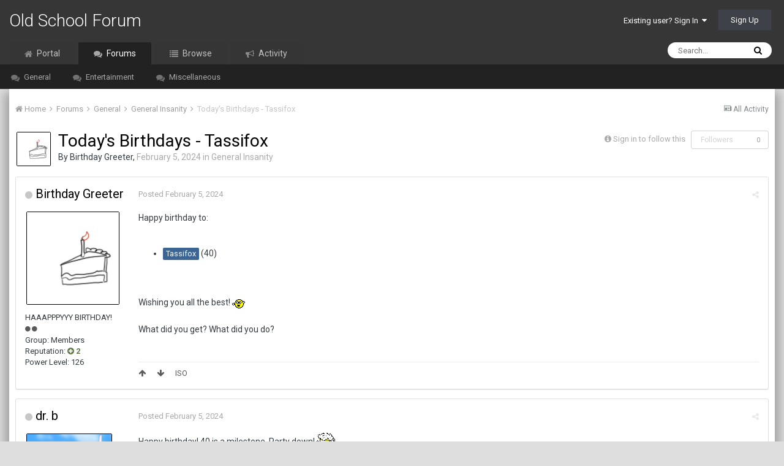

--- FILE ---
content_type: text/html;charset=UTF-8
request_url: https://www.oldschoolforum.com/forums/topic/939-todays-birthdays-tassifox/
body_size: 13704
content:
<!DOCTYPE html>
<html lang="en-US" dir="ltr">
	<head>
		<title>Today&#039;s Birthdays - Tassifox - General Insanity - Old School Forum</title>
		
			
		
		<!--[if lt IE 9]>
			<link rel="stylesheet" type="text/css" href="https://www.oldschoolforum.com/uploads/css_built_4/5e61784858ad3c11f00b5706d12afe52_ie8.css.d5d45a0cab712090152720010ebe456b.css">
		    <script src="//www.oldschoolforum.com/applications/core/interface/html5shiv/html5shiv.js"></script>
		<![endif]-->
		
<meta charset="utf-8">

	<meta name="viewport" content="width=device-width, initial-scale=1">



	<meta name="twitter:card" content="summary" />



	
		
			
				<meta name="description" content="Happy birthday to: Tassifox (40) Wishing you all the best! What did you get? What did you do?">
			
		
	

	
		
			
				<meta property="og:title" content="Today&#039;s Birthdays - Tassifox">
			
		
	

	
		
			
				<meta property="og:type" content="object">
			
		
	

	
		
			
				<meta property="og:url" content="https://www.oldschoolforum.com/forums/topic/939-todays-birthdays-tassifox/">
			
		
	

	
		
			
				<meta property="og:description" content="Happy birthday to: Tassifox (40) Wishing you all the best! What did you get? What did you do?">
			
		
	

	
		
			
				<meta property="og:updated_time" content="2024-02-06T19:35:30Z">
			
		
	

	
		
			
				<meta property="og:site_name" content="Old School Forum">
			
		
	

	
		
			
				<meta property="og:locale" content="en_US">
			
		
	

<meta name="theme-color" content="#363636">

	
		<link rel="canonical" href="https://www.oldschoolforum.com/forums/topic/939-todays-birthdays-tassifox/" />
	



		


	
		<link href="https://fonts.googleapis.com/css?family=Roboto:300,300i,400,400i,700,700i" rel="stylesheet" referrerpolicy="origin">
	



	<link rel='stylesheet' href='https://www.oldschoolforum.com/uploads/css_built_4/341e4a57816af3ba440d891ca87450ff_framework.css.679d3520a5dbcb6bebfec915557304f1.css?v=026d4e282a' media='all'>

	<link rel='stylesheet' href='https://www.oldschoolforum.com/uploads/css_built_4/05e81b71abe4f22d6eb8d1a929494829_responsive.css.6333910468a6621fc561ec5a78634f8e.css?v=026d4e282a' media='all'>

	<link rel='stylesheet' href='https://www.oldschoolforum.com/uploads/css_built_4/90eb5adf50a8c640f633d47fd7eb1778_core.css.a3dfcc5bd2d277eb90dd5d18fcad0094.css?v=026d4e282a' media='all'>

	<link rel='stylesheet' href='https://www.oldschoolforum.com/uploads/css_built_4/5a0da001ccc2200dc5625c3f3934497d_core_responsive.css.d7433059072c96f1ce56abc5035c838f.css?v=026d4e282a' media='all'>

	<link rel='stylesheet' href='https://www.oldschoolforum.com/uploads/css_built_4/62e269ced0fdab7e30e026f1d30ae516_forums.css.e4370cae641fe1ab05c4bf4b546742b8.css?v=026d4e282a' media='all'>

	<link rel='stylesheet' href='https://www.oldschoolforum.com/uploads/css_built_4/76e62c573090645fb99a15a363d8620e_forums_responsive.css.4056864a7bdb29bd53073ef77ab373f3.css?v=026d4e282a' media='all'>




<link rel='stylesheet' href='https://www.oldschoolforum.com/uploads/css_built_4/258adbb6e4f3e83cd3b355f84e3fa002_custom.css.aeb639539d55d5c95cf6a562d275353b.css?v=026d4e282a' media='all'>



		
		
<link rel="apple-touch-icon" sizes="180x180" href="/favicons/apple-touch-icon.png">
<link rel="icon" type="image/png" sizes="32x32" href="/favicons/favicon-32x32.png">
<link rel="icon" type="image/png" sizes="16x16" href="/favicons/favicon-16x16.png">
<link rel="manifest" href="/favicons/site.webmanifest">
<link rel="mask-icon" href="/favicons/safari-pinned-tab.svg" color="#2b5797">
<link rel="shortcut icon" href="/favicons/favicon.ico">
<meta name="apple-mobile-web-app-title" content="Old School Forum">
<meta name="application-name" content="Old School Forum">
<meta name="msapplication-TileColor" content="#2b5797">
<meta name="msapplication-config" content="/favicons/browserconfig.xml">
<meta name="theme-color" content="#2b2b2b">


<meta property="og:image" content="https://oldschoolforum.com/favicons/osfdefault.png" />
<meta property="og:image:type" content="image/png" />
<meta property="og:image:width" content="1024" />
<meta property="og:image:height" content="803" />
<meta property="og:url" content="https://www.oldschoolforum.com/" />
<meta property="og:title" content="Old School Forum" />
<meta property="og:description" content="Your home base on the internet.  Relax, chat about whatever, and have fun on a forum like the old days." />
<meta property="og:type" content="website" />
	</head>
	<body class='ipsApp ipsApp_front ipsJS_none ipsClearfix' data-controller='core.front.core.app' data-message="" data-pageApp='forums' data-pageLocation='front' data-pageModule='forums' data-pageController='topic'>
		<a href='#elContent' class='ipsHide' title='Go to main content on this page' accesskey='m'>Jump to content</a>
		
		<div id='ipsLayout_header' class='ipsClearfix'>
			




			


			
<ul id="elMobileNav" class="ipsList_inline ipsResponsive_hideDesktop ipsResponsive_block" data-controller="core.front.core.mobileNav">  	<li>
		<a href="https://www.oldschoolforum.com/"><i class="fa fa-home" aria-hidden="true"></i></a>
	</li>
  
	<li>
		<a href="https://www.oldschoolforum.com/forums"><i class="fa fa-comments" aria-hidden="true"></i></a>
	</li>
	
		
			
			
				
				
			
				
				
			
				
					<li id="elMobileBreadcrumb">
						<a href="https://www.oldschoolforum.com/forums/forum/2-general-insanity/">
							<span>General Insanity</span>
						</a>
					</li>
				
				
			
				
				
			
		
	
	
	
	<li >
		<a data-action="defaultStream" class="ipsType_light" href="https://www.oldschoolforum.com/discover/"><i class="icon-newspaper"></i></a>
	</li>

	
		<li class="ipsJS_show">
			<a href="https://www.oldschoolforum.com/search/"><i class="fa fa-search"></i></a>
		</li>
	
	<li data-ipsdrawer data-ipsdrawer-drawerelem="#elMobileDrawer">
		<a href="#">
			
			
				
			
			
			
			<i class="fa fa-navicon"></i>
		</a>
	</li>
</ul>
			<header>
				<div class='ipsLayout_container'>
					

<a href='https://www.oldschoolforum.com/' id='elSiteTitle' accesskey='1'>Old School Forum</a>

					

	<ul id='elUserNav' class='ipsList_inline cSignedOut ipsClearfix ipsResponsive_hidePhone ipsResponsive_block'>
		
		<li id='elSignInLink'>
			<a href='https://www.oldschoolforum.com/login/' data-ipsMenu-closeOnClick="false" data-ipsMenu id='elUserSignIn'>
				Existing user? Sign In &nbsp;<i class='fa fa-caret-down'></i>
			</a>
			
<div id='elUserSignIn_menu' class='ipsMenu ipsMenu_auto ipsHide'>
	<form accept-charset='utf-8' method='post' action='https://www.oldschoolforum.com/login/' data-controller="core.global.core.login">
		<input type="hidden" name="csrfKey" value="d132fba6cc9ad8b983b1178c43c68489">
		<input type="hidden" name="ref" value="aHR0cHM6Ly93d3cub2xkc2Nob29sZm9ydW0uY29tL2ZvcnVtcy90b3BpYy85MzktdG9kYXlzLWJpcnRoZGF5cy10YXNzaWZveC8=">
		<div data-role="loginForm">
			
			
			
				
<div class="ipsPad ipsForm ipsForm_vertical">
	<h4 class="ipsType_sectionHead">Sign In</h4>
	<br><br>
	<ul class='ipsList_reset'>
		<li class="ipsFieldRow ipsFieldRow_noLabel ipsFieldRow_fullWidth">
			
			
				<input type="text" placeholder="Display Name or Email Address" name="auth">
			
		</li>
		<li class="ipsFieldRow ipsFieldRow_noLabel ipsFieldRow_fullWidth">
			<input type="password" placeholder="Password" name="password">
		</li>
		<li class="ipsFieldRow ipsFieldRow_checkbox ipsClearfix">
			<span class="ipsCustomInput">
				<input type="checkbox" name="remember_me" id="remember_me_checkbox" value="1" checked aria-checked="true">
				<span></span>
			</span>
			<div class="ipsFieldRow_content">
				<label class="ipsFieldRow_label" for="remember_me_checkbox">Remember me</label>
				<span class="ipsFieldRow_desc">Not recommended on shared computers</span>
			</div>
		</li>
		
			<li class="ipsFieldRow ipsFieldRow_checkbox ipsClearfix">
				<span class="ipsCustomInput">
					<input type="checkbox" name="anonymous" id="anonymous_checkbox" value="1" aria-checked="false">
					<span></span>
				</span>
				<div class="ipsFieldRow_content">
					<label class="ipsFieldRow_label" for="anonymous_checkbox">Sign in anonymously</label>
				</div>
			</li>
		
		<li class="ipsFieldRow ipsFieldRow_fullWidth">
			<br>
			<button type="submit" name="_processLogin" value="usernamepassword" class="ipsButton ipsButton_primary ipsButton_small" id="elSignIn_submit">Sign In</button>
			
				<br>
				<p class="ipsType_right ipsType_small">
					
						<a href='https://www.oldschoolforum.com/lostpassword/' data-ipsDialog data-ipsDialog-title='Forgot your password?'>
					
					Forgot your password?</a>
				</p>
			
		</li>
	</ul>
</div>
			
		</div>
	</form>
</div>
		</li>
		
			<li>
				
					<a href='https://www.oldschoolforum.com/register/' data-ipsDialog data-ipsDialog-size='narrow' data-ipsDialog-title='Sign Up' id='elRegisterButton' class='ipsButton ipsButton_normal ipsButton_primary'>Sign Up</a>
				
			</li>
		
	</ul>

				</div>
			</header>
			

	<nav data-controller='core.front.core.navBar' class=''>
		<div class='ipsNavBar_primary ipsLayout_container  ipsClearfix'>
			

	<div id="elSearchWrapper" class="ipsPos_right">
		<div id='elSearch' class='' data-controller='core.front.core.quickSearch'>
			<form accept-charset='utf-8' action='//www.oldschoolforum.com/search/?do=quicksearch' method='post'>
				<input type='search' id='elSearchField' placeholder='Search...' name='q'>
				<button class='cSearchSubmit' type="submit"><i class="fa fa-search"></i></button>
				<div id="elSearchExpanded">
					<div class="ipsMenu_title">
						Search In
					</div>
					<ul class="ipsSideMenu_list ipsSideMenu_withRadios ipsSideMenu_small ipsType_normal" data-ipsSideMenu data-ipsSideMenu-type="radio" data-ipsSideMenu-responsive="false" data-role="searchContexts">
						<li>
							<span class='ipsSideMenu_item ipsSideMenu_itemActive' data-ipsMenuValue='all'>
								<input type="radio" name="type" value="all" checked id="elQuickSearchRadio_type_all">
								<label for='elQuickSearchRadio_type_all' id='elQuickSearchRadio_type_all_label'>Everywhere</label>
							</span>
						</li>
						
						
							<li>
								<span class='ipsSideMenu_item' data-ipsMenuValue='forums_topic'>
									<input type="radio" name="type" value="forums_topic" id="elQuickSearchRadio_type_forums_topic">
									<label for='elQuickSearchRadio_type_forums_topic' id='elQuickSearchRadio_type_forums_topic_label'>Topics</label>
								</span>
							</li>
						
						
							
								<li>
									<span class='ipsSideMenu_item' data-ipsMenuValue='contextual_{&quot;type&quot;:&quot;forums_topic&quot;,&quot;nodes&quot;:2}'>
										<input type="radio" name="type" value='contextual_{&quot;type&quot;:&quot;forums_topic&quot;,&quot;nodes&quot;:2}' id='elQuickSearchRadio_type_contextual_{&quot;type&quot;:&quot;forums_topic&quot;,&quot;nodes&quot;:2}'>
										<label for='elQuickSearchRadio_type_contextual_{&quot;type&quot;:&quot;forums_topic&quot;,&quot;nodes&quot;:2}' id='elQuickSearchRadio_type_contextual_{&quot;type&quot;:&quot;forums_topic&quot;,&quot;nodes&quot;:2}_label'>This Forum</label>
									</span>
								</li>
							
								<li>
									<span class='ipsSideMenu_item' data-ipsMenuValue='contextual_{&quot;type&quot;:&quot;forums_topic&quot;,&quot;item&quot;:939}'>
										<input type="radio" name="type" value='contextual_{&quot;type&quot;:&quot;forums_topic&quot;,&quot;item&quot;:939}' id='elQuickSearchRadio_type_contextual_{&quot;type&quot;:&quot;forums_topic&quot;,&quot;item&quot;:939}'>
										<label for='elQuickSearchRadio_type_contextual_{&quot;type&quot;:&quot;forums_topic&quot;,&quot;item&quot;:939}' id='elQuickSearchRadio_type_contextual_{&quot;type&quot;:&quot;forums_topic&quot;,&quot;item&quot;:939}_label'>This Topic</label>
									</span>
								</li>
							
						
						<li data-role="showMoreSearchContexts">
							<span class='ipsSideMenu_item' data-action="showMoreSearchContexts" data-exclude="forums_topic">
								More options...
							</span>
						</li>
					</ul>
					<div class="ipsMenu_title">
						Find results that contain...
					</div>
					<ul class='ipsSideMenu_list ipsSideMenu_withRadios ipsSideMenu_small ipsType_normal' role="radiogroup" data-ipsSideMenu data-ipsSideMenu-type="radio" data-ipsSideMenu-responsive="false" data-filterType='andOr'>
						
							<li>
								<span class='ipsSideMenu_item ipsSideMenu_itemActive' data-ipsMenuValue='or'>
									<input type="radio" name="search_and_or" value="or" checked id="elRadio_andOr_or">
									<label for='elRadio_andOr_or' id='elField_andOr_label_or'><em>Any</em> of my search term words</label>
								</span>
							</li>
						
							<li>
								<span class='ipsSideMenu_item ' data-ipsMenuValue='and'>
									<input type="radio" name="search_and_or" value="and"  id="elRadio_andOr_and">
									<label for='elRadio_andOr_and' id='elField_andOr_label_and'><em>All</em> of my search term words</label>
								</span>
							</li>
						
					</ul>
					<div class="ipsMenu_title">
						Find results in...
					</div>
					<ul class='ipsSideMenu_list ipsSideMenu_withRadios ipsSideMenu_small ipsType_normal' role="radiogroup" data-ipsSideMenu data-ipsSideMenu-type="radio" data-ipsSideMenu-responsive="false" data-filterType='searchIn'>
						<li>
							<span class='ipsSideMenu_item ipsSideMenu_itemActive' data-ipsMenuValue='all'>
								<input type="radio" name="search_in" value="all" checked id="elRadio_searchIn_and">
								<label for='elRadio_searchIn_and' id='elField_searchIn_label_all'>Content titles and body</label>
							</span>
						</li>
						<li>
							<span class='ipsSideMenu_item' data-ipsMenuValue='titles'>
								<input type="radio" name="search_in" value="titles" id="elRadio_searchIn_titles">
								<label for='elRadio_searchIn_titles' id='elField_searchIn_label_titles'>Content titles only</label>
							</span>
						</li>
					</ul>
				</div>
			</form>
		</div>
	</div>

			<ul data-role="primaryNavBar" class='ipsResponsive_showDesktop ipsResponsive_block'>
				


	
		
		
		<li  id='elNavSecondary_17' data-role="navBarItem" data-navApp="portal" data-navExt="Portal">
			
			
				<a href="https://www.oldschoolforum.com"  data-navItem-id="17" >
					Portal
				</a>
			
			
		</li>
	
	

	
		
		
			
		
		<li class='ipsNavBar_active' data-active id='elNavSecondary_10' data-role="navBarItem" data-navApp="forums" data-navExt="Forums">
			
			
				<a href="https://www.oldschoolforum.com/forums/"  data-navItem-id="10" data-navDefault>
					Forums
				</a>
			
			
				<ul class='ipsNavBar_secondary ' data-role='secondaryNavBar'>
					


	
		
		
		<li  id='elNavSecondary_19' data-role="navBarItem" data-navApp="core" data-navExt="CustomItem">
			
			
				<a href="https://www.oldschoolforum.com/forums/forum/1-general/"  data-navItem-id="19" >
					General
				</a>
			
			
		</li>
	
	

	
		
		
		<li  id='elNavSecondary_20' data-role="navBarItem" data-navApp="core" data-navExt="CustomItem">
			
			
				<a href="https://www.oldschoolforum.com/forums/forum/6-entertainment/"  data-navItem-id="20" >
					Entertainment
				</a>
			
			
		</li>
	
	

	
		
		
		<li  id='elNavSecondary_21' data-role="navBarItem" data-navApp="core" data-navExt="CustomItem">
			
			
				<a href="https://www.oldschoolforum.com/forums/forum/14-miscellaneous/"  data-navItem-id="21" >
					Miscellaneous
				</a>
			
			
		</li>
	
	

					<li class='ipsHide' id='elNavigationMore_10' data-role='navMore'>
						<a href='#' data-ipsMenu data-ipsMenu-appendTo='#elNavigationMore_10' id='elNavigationMore_10_dropdown'>More <i class='fa fa-caret-down'></i></a>
						<ul class='ipsHide ipsMenu ipsMenu_auto' id='elNavigationMore_10_dropdown_menu' data-role='moreDropdown'></ul>
					</li>
				</ul>
			
		</li>
	
	

	
		
		
		<li  id='elNavSecondary_1' data-role="navBarItem" data-navApp="core" data-navExt="CustomItem">
			
			
				<a href="https://www.oldschoolforum.com"  data-navItem-id="1" >
					Browse
				</a>
			
			
				<ul class='ipsNavBar_secondary ipsHide' data-role='secondaryNavBar'>
					


	
	

	
	

	
		
		
		<li  id='elNavSecondary_11' data-role="navBarItem" data-navApp="calendar" data-navExt="Calendar">
			
			
				<a href="https://www.oldschoolforum.com/calendar/"  data-navItem-id="11" >
					Calendar
				</a>
			
			
		</li>
	
	

	
		
		
		<li  id='elNavSecondary_12' data-role="navBarItem" data-navApp="core" data-navExt="Guidelines">
			
			
				<a href="https://www.oldschoolforum.com/guidelines/"  data-navItem-id="12" >
					Guidelines
				</a>
			
			
		</li>
	
	

	
		
		
		<li  id='elNavSecondary_13' data-role="navBarItem" data-navApp="core" data-navExt="StaffDirectory">
			
			
				<a href="https://www.oldschoolforum.com/staff/"  data-navItem-id="13" >
					Staff
				</a>
			
			
		</li>
	
	

	
		
		
		<li  id='elNavSecondary_14' data-role="navBarItem" data-navApp="core" data-navExt="OnlineUsers">
			
			
				<a href="https://www.oldschoolforum.com/online/"  data-navItem-id="14" >
					Online Users
				</a>
			
			
		</li>
	
	

	
		
		
		<li  id='elNavSecondary_15' data-role="navBarItem" data-navApp="core" data-navExt="Leaderboard">
			
			
				<a href="https://www.oldschoolforum.com/topmembers/"  data-navItem-id="15" >
					Leaderboard
				</a>
			
			
		</li>
	
	

					<li class='ipsHide' id='elNavigationMore_1' data-role='navMore'>
						<a href='#' data-ipsMenu data-ipsMenu-appendTo='#elNavigationMore_1' id='elNavigationMore_1_dropdown'>More <i class='fa fa-caret-down'></i></a>
						<ul class='ipsHide ipsMenu ipsMenu_auto' id='elNavigationMore_1_dropdown_menu' data-role='moreDropdown'></ul>
					</li>
				</ul>
			
		</li>
	
	

	
		
		
		<li  id='elNavSecondary_2' data-role="navBarItem" data-navApp="core" data-navExt="CustomItem">
			
			
				<a href="https://www.oldschoolforum.com/discover/"  data-navItem-id="2" >
					Activity
				</a>
			
			
				<ul class='ipsNavBar_secondary ipsHide' data-role='secondaryNavBar'>
					


	
		
		
		<li  id='elNavSecondary_4' data-role="navBarItem" data-navApp="core" data-navExt="AllActivity">
			
			
				<a href="https://www.oldschoolforum.com/discover/"  data-navItem-id="4" >
					All Activity
				</a>
			
			
		</li>
	
	

	
	

	
	

	
	

	
		
		
		<li  id='elNavSecondary_8' data-role="navBarItem" data-navApp="core" data-navExt="Search">
			
			
				<a href="https://www.oldschoolforum.com/search/"  data-navItem-id="8" >
					Search
				</a>
			
			
		</li>
	
	

	
	

					<li class='ipsHide' id='elNavigationMore_2' data-role='navMore'>
						<a href='#' data-ipsMenu data-ipsMenu-appendTo='#elNavigationMore_2' id='elNavigationMore_2_dropdown'>More <i class='fa fa-caret-down'></i></a>
						<ul class='ipsHide ipsMenu ipsMenu_auto' id='elNavigationMore_2_dropdown_menu' data-role='moreDropdown'></ul>
					</li>
				</ul>
			
		</li>
	
	

				<li class='ipsHide' id='elNavigationMore' data-role='navMore'>
					<a href='#' data-ipsMenu data-ipsMenu-appendTo='#elNavigationMore' id='elNavigationMore_dropdown'>More</a>
					<ul class='ipsNavBar_secondary ipsHide' data-role='secondaryNavBar'>
						<li class='ipsHide' id='elNavigationMore_more' data-role='navMore'>
							<a href='#' data-ipsMenu data-ipsMenu-appendTo='#elNavigationMore_more' id='elNavigationMore_more_dropdown'>More <i class='fa fa-caret-down'></i></a>
							<ul class='ipsHide ipsMenu ipsMenu_auto' id='elNavigationMore_more_dropdown_menu' data-role='moreDropdown'></ul>
						</li>
					</ul>
				</li>
			</ul>
		</div>
	</nav>

		</div>
		<main id='ipsLayout_body' class='ipsLayout_container'>
			<div id='ipsLayout_contentArea'>
				<div id='ipsLayout_contentWrapper'>
					
<nav class='ipsBreadcrumb ipsBreadcrumb_top ipsFaded_withHover'>
	

	<ul class='ipsList_inline ipsPos_right'>
		
		<li >
			<a data-action="defaultStream" class='ipsType_light '  href='https://www.oldschoolforum.com/discover/'><i class='icon-newspaper'></i> <span>All Activity</span></a>
		</li>
		
	</ul>

	<ul data-role="breadcrumbList">
		<li>
			<a title="Home" href='https://www.oldschoolforum.com/'>
				<span><i class='fa fa-home'></i> Home <i class='fa fa-angle-right'></i></span>
			</a>
		</li>
		
		
			<li>
				
					<a href='https://www.oldschoolforum.com/forums/'>
						<span>Forums <i class='fa fa-angle-right'></i></span>
					</a>
				
			</li>
		
			<li>
				
					<a href='https://www.oldschoolforum.com/forums/forum/1-general/'>
						<span>General <i class='fa fa-angle-right'></i></span>
					</a>
				
			</li>
		
			<li>
				
					<a href='https://www.oldschoolforum.com/forums/forum/2-general-insanity/'>
						<span>General Insanity <i class='fa fa-angle-right'></i></span>
					</a>
				
			</li>
		
			<li>
				
					Today&#039;s Birthdays - Tassifox
				
			</li>
		
	</ul>
</nav>
					
					<div id='ipsLayout_mainArea'>
						<a id='elContent'></a>
						
						
						
						

	




						






<div class="ipsPageHeader ipsClearfix">
	
		<div class='ipsPos_right ipsResponsive_noFloat ipsResponsive_hidePhone'>
			

<div data-followApp='forums' data-followArea='topic' data-followID='939' data-controller='core.front.core.followButton'>
	
		<span class='ipsType_light ipsType_blendLinks ipsResponsive_hidePhone ipsResponsive_inline'><i class='fa fa-info-circle'></i> <a href='https://www.oldschoolforum.com/login/' title='Go to the sign in page'>Sign in to follow this</a>&nbsp;&nbsp;</span>
	
	

	<div class="ipsFollow ipsPos_middle ipsButton ipsButton_link ipsButton_verySmall ipsButton_disabled" data-role="followButton">
		
			<span>Followers</span>
			<span class='ipsCommentCount'>0</span>
		
	</div>

</div>
		</div>
		<div class='ipsPos_right ipsResponsive_noFloat ipsResponsive_hidePhone'>
			



		</div>
		
	
	<div class='ipsPhotoPanel ipsPhotoPanel_small ipsPhotoPanel_notPhone ipsClearfix'>
		


	<a href="https://www.oldschoolforum.com/profile/36-birthday-greeter/" data-ipsHover data-ipsHover-target="https://www.oldschoolforum.com/profile/36-birthday-greeter/?do=hovercard" class="ipsUserPhoto ipsUserPhoto_small" title="Go to Birthday Greeter's profile">
		<img src='https://www.oldschoolforum.com/uploads/monthly_2019_03/photo-211.thumb.gif.bea1f47a84ef8c03ab037059d85b2ea2.gif' alt='Birthday Greeter'>
	</a>

		<div>
			<h1 class='ipsType_pageTitle ipsContained_container'>
				

				
				
					<span class='ipsType_break ipsContained'>
						<span>Today&#039;s Birthdays - Tassifox</span>
					</span>
				
			</h1>
			
			<p class='ipsType_reset ipsType_blendLinks '>
				<span class='ipsType_normal'>
				
					By 
<a href='https://www.oldschoolforum.com/profile/36-birthday-greeter/' data-ipsHover data-ipsHover-target='https://www.oldschoolforum.com/profile/36-birthday-greeter/?do=hovercard&amp;referrer=https%253A%252F%252Fwww.oldschoolforum.com%252Fforums%252Ftopic%252F939-todays-birthdays-tassifox%252F' title="Go to Birthday Greeter's profile" class="ipsType_break">Birthday Greeter</a>,  <span class='ipsType_light'><time datetime='2024-02-05T10:13:06Z' title='02/05/24 10:13  AM' data-short='1 yr'>February 5, 2024</time> in <a href="https://www.oldschoolforum.com/forums/forum/2-general-insanity/">General Insanity</a></span>
				
				</span>
				<br>
			</p>
			
		</div>
	</div>
</div>








<div class='ipsClearfix'>
	
	
	<ul class="ipsToolList ipsToolList_horizontal ipsClearfix ipsSpacer_both ipsResponsive_hidePhone">
		
		
		
	</ul>
</div>

<div data-controller='core.front.core.commentFeed,forums.front.topic.view, core.front.core.ignoredComments' data-autoPoll data-baseURL='https://www.oldschoolforum.com/forums/topic/939-todays-birthdays-tassifox/' data-lastPage data-feedID='topic-939' class='cTopic ipsClear ipsSpacer_top'>
	
			
	

	

<div data-controller='core.front.core.recommendedComments' data-url='https://www.oldschoolforum.com/forums/topic/939-todays-birthdays-tassifox/?recommended=comments' class='ipsAreaBackground ipsPad ipsBox ipsBox_transparent ipsSpacer_bottom ipsRecommendedComments ipsHide'>
	<div data-role="recommendedComments">
		<h2 class='ipsType_sectionHead ipsType_large'>Recommended Posts</h2>
		
	</div>
</div>
	
	<div id="elPostFeed" data-role='commentFeed' data-controller='core.front.core.moderation' >
		<form action="https://www.oldschoolforum.com/forums/topic/939-todays-birthdays-tassifox/?csrfKey=d132fba6cc9ad8b983b1178c43c68489&amp;do=multimodComment" method="post" data-ipsPageAction data-role='moderationTools'>
			
			
				
					
					
					




<a id="comment-18098"></a>
<article  id="elComment_18098" class="cPost ipsBox  ipsComment  ipsComment_parent ipsClearfix ipsClear ipsColumns ipsColumns_noSpacing ipsColumns_collapsePhone  ">
	

	<div class="cAuthorPane cAuthorPane_mobile ipsResponsive_showPhone ipsResponsive_block">
		<h3 class="ipsType_sectionHead cAuthorPane_author ipsResponsive_showPhone ipsResponsive_inlineBlock ipsType_break ipsType_blendLinks ipsTruncate ipsTruncate_line">
			
<a href='https://www.oldschoolforum.com/profile/36-birthday-greeter/' data-ipsHover data-ipsHover-target='https://www.oldschoolforum.com/profile/36-birthday-greeter/?do=hovercard&amp;referrer=https%253A%252F%252Fwww.oldschoolforum.com%252Fforums%252Ftopic%252F939-todays-birthdays-tassifox%252F' title="Go to Birthday Greeter's profile" class="ipsType_break">Birthday Greeter</a>
			<span class="ipsResponsive_showPhone ipsResponsive_inline">  

	
		<span title="Member's total reputation" data-ipsTooltip class='ipsRepBadge ipsRepBadge_positive'>
	
			<i class='fa fa-plus-circle'></i> 2
	
		</span>
	
</span>
		</h3>
		<div class="cAuthorPane_photo">
			


	<a href="https://www.oldschoolforum.com/profile/36-birthday-greeter/" data-ipsHover data-ipsHover-target="https://www.oldschoolforum.com/profile/36-birthday-greeter/?do=hovercard" class="ipsUserPhoto ipsUserPhoto_large" title="Go to Birthday Greeter's profile">
		<img src='https://www.oldschoolforum.com/uploads/monthly_2019_03/photo-211.thumb.gif.bea1f47a84ef8c03ab037059d85b2ea2.gif' alt='Birthday Greeter'>
	</a>

		</div>
	</div>
	<aside class="ipsComment_author cAuthorPane ipsColumn ipsColumn_medium ipsResponsive_hidePhone">
		<h3 class="ipsType_sectionHead cAuthorPane_author ipsType_blendLinks ipsType_break">          <i style="font-size: 14px" class="fa fa-circle ipsOnlineStatus_offline" data-ipstooltip title="Last active: 01/01/70 12:00  AM"></i>
          <strong>
<a href='https://www.oldschoolforum.com/profile/36-birthday-greeter/' data-ipsHover data-ipsHover-target='https://www.oldschoolforum.com/profile/36-birthday-greeter/?do=hovercard&amp;referrer=https%253A%252F%252Fwww.oldschoolforum.com%252Fforums%252Ftopic%252F939-todays-birthdays-tassifox%252F' title="Go to Birthday Greeter's profile" class="ipsType_break">Birthday Greeter</a></strong> <span class="ipsResponsive_showPhone ipsResponsive_inline">  

	
		<span title="Member's total reputation" data-ipsTooltip class='ipsRepBadge ipsRepBadge_positive'>
	
			<i class='fa fa-plus-circle'></i> 2
	
		</span>
	
</span>
</h3>
		
				<ul class="cAuthorPane_info ipsList_reset">

			<li class="cAuthorPane_photo">
				


	<a href="https://www.oldschoolforum.com/profile/36-birthday-greeter/" data-ipsHover data-ipsHover-target="https://www.oldschoolforum.com/profile/36-birthday-greeter/?do=hovercard" class="ipsUserPhoto ipsUserPhoto_variable" title="Go to Birthday Greeter's profile">
		<img src='https://www.oldschoolforum.com/uploads/monthly_2019_03/photo-211.gif.cdd722870900159309a68f2bbdfe3f52.gif' alt='Birthday Greeter'>
	</a>
 

			</li>
          
			
				<li class="ipsType_break">HAAAPPPYYY BIRTHDAY!</li>
			
			
				<li><span class='ipsPip'></span><span class='ipsPip'></span></li>
			
          
			<li>Group: Members</li>
			
			
				<li>Reputation: 

	
		<span title="Member's total reputation" data-ipsTooltip class='ipsRepBadge ipsRepBadge_positive'>
	
			<i class='fa fa-plus-circle'></i> 2
	
		</span>
	
</li>
				<!-- <li class='ipsType_light'>126 posts</li> -->
				<li class="ipsType_break">Power Level: 126</li>
				
				

			
		</ul>
	</aside>
	<div class="ipsColumn ipsColumn_fluid">
		

<div id="comment-18098_wrap" data-controller="core.front.core.comment" data-commentapp="forums" data-commenttype="forums" data-commentid="18098" data-quotedata="{&quot;userid&quot;:36,&quot;username&quot;:&quot;Birthday Greeter&quot;,&quot;timestamp&quot;:1707127987,&quot;contentapp&quot;:&quot;forums&quot;,&quot;contenttype&quot;:&quot;forums&quot;,&quot;contentid&quot;:939,&quot;contentclass&quot;:&quot;forums_Topic&quot;,&quot;contentcommentid&quot;:18098}" class="ipsComment_content ipsType_medium  ipsFaded_withHover">
	

	<div class="ipsComment_meta ipsType_light">
		<div class="ipsPos_right ipsType_light ipsType_reset ipsFaded ipsFaded_more ipsType_blendLinks">
			<ul class="ipsList_inline ipsComment_tools">
				
				
				
					<li><a class="ipsType_blendLinks" href="https://www.oldschoolforum.com/forums/topic/939-todays-birthdays-tassifox/" data-ipstooltip title="Share this post" data-ipsmenu data-ipsmenu-closeonclick="false" id="elSharePost_18098" data-role="shareComment"><i class="fa fa-share-alt"></i></a></li>
				
				
			</ul>
		</div>

		<div class="ipsType_reset">
			<a href="https://www.oldschoolforum.com/forums/topic/939-todays-birthdays-tassifox/?do=findComment&amp;comment=18098" class="ipsType_blendLinks">Posted <time datetime='2024-02-05T10:13:07Z' title='02/05/24 10:13  AM' data-short='1 yr'>February 5, 2024</time></a>
			<span class="ipsResponsive_hidePhone">
				
				
			</span>
		</div>
	</div>

	


	<div class="cPost_contentWrap ipsPad">
		
		<div data-role="commentContent" class="ipsType_normal ipsType_richText ipsContained" data-controller="core.front.core.lightboxedImages">
			
<p>
	Happy birthday to:
</p>

<p>
	 
</p>

<ul>
	<li>
		<a contenteditable="false" data-ipshover="" data-ipshover-target="https://www.oldschoolforum.com/profile/30-tassifox/?do=hovercard" data-mentionid="30" href="https://www.oldschoolforum.com/profile/30-tassifox/" rel="">Tassifox</a> (40)
	</li>
</ul>

<p>
	 
</p>

<p>
	 
</p>

<p>
	Wishing you all the best! <img alt=":mosh:" data-emoticon="" src="https://www.oldschoolforum.com/uploads/emoticons/mosh.gif" title=":mosh:" />
</p>

<p>
	 
</p>

<p>
	What did you get? What did you do?
</p>

<p>
	 
</p>


			
		</div>

		<div class="ipsItemControls">
			
				
					

	<div data-controller='core.front.core.reaction' class='ipsItemControls_right ipsClearfix '>	
		<div class='ipsReact ipsPos_right'>
			
				
				<div class='ipsReact_blurb ipsHide' data-role='reactionBlurb'>
					
				</div>
			
			
			
		</div>
	</div>

				
			
			<ul class="ipsComment_controls ipsClearfix ipsItemControls_left" data-role="commentControls">
<li><a href="#top"><i class="fa fa-arrow-up"></i></a></li>
<li><a href="javascript:%20document.body.scrollIntoView(false);"><i class="fa fa-arrow-down"></i></a></li>
<li><a href="https://www.oldschoolforum.com/index.php?app=core&amp;module=search&amp;controller=search&amp;type=forums_topic&amp;item=939&amp;author=Birthday Greeter&amp;sortby=newest">ISO</a></li>
				
					
					
					
				
				<li class="ipsHide" data-role="commentLoading">
					<span class="ipsLoading ipsLoading_tiny ipsLoading_noAnim"></span>
				</li>
			</ul>
		</div>

		
			

		
	</div>

	<div class="ipsMenu ipsMenu_wide ipsHide cPostShareMenu" id="elSharePost_18098_menu">
		<div class="ipsPad">
			<h4 class="ipsType_sectionHead">Share this post</h4>
			<hr class="ipsHr">
			<h5 class="ipsType_normal ipsType_reset">Link to post</h5>
			
			<input type="text" value="https://www.oldschoolforum.com/forums/topic/939-todays-birthdays-tassifox/" class="ipsField_fullWidth">
			

			
		</div>
	</div>
</div>

	</div>
</article>

					
				
					
					
					




<a id="comment-18099"></a>
<article  id="elComment_18099" class="cPost ipsBox  ipsComment  ipsComment_parent ipsClearfix ipsClear ipsColumns ipsColumns_noSpacing ipsColumns_collapsePhone  ">
	

	<div class="cAuthorPane cAuthorPane_mobile ipsResponsive_showPhone ipsResponsive_block">
		<h3 class="ipsType_sectionHead cAuthorPane_author ipsResponsive_showPhone ipsResponsive_inlineBlock ipsType_break ipsType_blendLinks ipsTruncate ipsTruncate_line">
			
<a href='https://www.oldschoolforum.com/profile/44-dr-b/' data-ipsHover data-ipsHover-target='https://www.oldschoolforum.com/profile/44-dr-b/?do=hovercard&amp;referrer=https%253A%252F%252Fwww.oldschoolforum.com%252Fforums%252Ftopic%252F939-todays-birthdays-tassifox%252F' title="Go to dr. b's profile" class="ipsType_break">dr. b</a>
			<span class="ipsResponsive_showPhone ipsResponsive_inline">  

	
		<span title="Member's total reputation" data-ipsTooltip class='ipsRepBadge ipsRepBadge_positive'>
	
			<i class='fa fa-plus-circle'></i> 495
	
		</span>
	
</span>
		</h3>
		<div class="cAuthorPane_photo">
			


	<a href="https://www.oldschoolforum.com/profile/44-dr-b/" data-ipsHover data-ipsHover-target="https://www.oldschoolforum.com/profile/44-dr-b/?do=hovercard" class="ipsUserPhoto ipsUserPhoto_large" title="Go to dr. b's profile">
		<img src='https://www.oldschoolforum.com/uploads/monthly_2019_06/ACE.thumb.png.de9d435b5db174c01b18a528fd498f3e.png' alt='dr. b'>
	</a>

		</div>
	</div>
	<aside class="ipsComment_author cAuthorPane ipsColumn ipsColumn_medium ipsResponsive_hidePhone">
		<h3 class="ipsType_sectionHead cAuthorPane_author ipsType_blendLinks ipsType_break">          <i style="font-size: 14px" class="fa fa-circle ipsOnlineStatus_offline" data-ipstooltip title="Last active: 01/22/26 06:56  PM"></i>
          <strong>
<a href='https://www.oldschoolforum.com/profile/44-dr-b/' data-ipsHover data-ipsHover-target='https://www.oldschoolforum.com/profile/44-dr-b/?do=hovercard&amp;referrer=https%253A%252F%252Fwww.oldschoolforum.com%252Fforums%252Ftopic%252F939-todays-birthdays-tassifox%252F' title="Go to dr. b's profile" class="ipsType_break">dr. b</a></strong> <span class="ipsResponsive_showPhone ipsResponsive_inline">  

	
		<span title="Member's total reputation" data-ipsTooltip class='ipsRepBadge ipsRepBadge_positive'>
	
			<i class='fa fa-plus-circle'></i> 495
	
		</span>
	
</span>
</h3>
		
				<ul class="cAuthorPane_info ipsList_reset">

			<li class="cAuthorPane_photo">
				


	<a href="https://www.oldschoolforum.com/profile/44-dr-b/" data-ipsHover data-ipsHover-target="https://www.oldschoolforum.com/profile/44-dr-b/?do=hovercard" class="ipsUserPhoto ipsUserPhoto_variable" title="Go to dr. b's profile">
		<img src='https://www.oldschoolforum.com/uploads/monthly_2019_06/ACE.png.06b384c411211c4eb3f7dac0b75f28b6.png' alt='dr. b'>
	</a>
 

			</li>
          
			
				<li class="ipsType_break">grinding to level 99</li>
			
			
				<li><span class='ipsPip'></span><span class='ipsPip'></span><span class='ipsPip'></span><span class='ipsPip'></span><span class='ipsPip'></span><span class='ipsPip'></span><span class='ipsPip'></span><span class='ipsPip'></span></li>
			
          
			<li>Group: Members</li>
			
			
				<li>Reputation: 

	
		<span title="Member's total reputation" data-ipsTooltip class='ipsRepBadge ipsRepBadge_positive'>
	
			<i class='fa fa-plus-circle'></i> 495
	
		</span>
	
</li>
				<!-- <li class='ipsType_light'>2737 posts</li> -->
				<li class="ipsType_break">Power Level: 2737</li>
				
				

	
	<li class='ipsResponsive_hidePhone ipsType_break'>
		<br />Aliases:<br />
<div style="width: 150px; border: 1px solid #aaa; padding: 3px;">buzzbomb, little birdy</div>
	</li>
	

			
		</ul>
	</aside>
	<div class="ipsColumn ipsColumn_fluid">
		

<div id="comment-18099_wrap" data-controller="core.front.core.comment" data-commentapp="forums" data-commenttype="forums" data-commentid="18099" data-quotedata="{&quot;userid&quot;:44,&quot;username&quot;:&quot;dr. b&quot;,&quot;timestamp&quot;:1707140576,&quot;contentapp&quot;:&quot;forums&quot;,&quot;contenttype&quot;:&quot;forums&quot;,&quot;contentid&quot;:939,&quot;contentclass&quot;:&quot;forums_Topic&quot;,&quot;contentcommentid&quot;:18099}" class="ipsComment_content ipsType_medium  ipsFaded_withHover">
	

	<div class="ipsComment_meta ipsType_light">
		<div class="ipsPos_right ipsType_light ipsType_reset ipsFaded ipsFaded_more ipsType_blendLinks">
			<ul class="ipsList_inline ipsComment_tools">
				
				
				
					<li><a class="ipsType_blendLinks" href="https://www.oldschoolforum.com/forums/topic/939-todays-birthdays-tassifox/?do=findComment&amp;comment=18099" data-ipstooltip title="Share this post" data-ipsmenu data-ipsmenu-closeonclick="false" id="elSharePost_18099" data-role="shareComment"><i class="fa fa-share-alt"></i></a></li>
				
				
			</ul>
		</div>

		<div class="ipsType_reset">
			<a href="https://www.oldschoolforum.com/forums/topic/939-todays-birthdays-tassifox/?do=findComment&amp;comment=18099" class="ipsType_blendLinks">Posted <time datetime='2024-02-05T13:42:56Z' title='02/05/24 01:42  PM' data-short='1 yr'>February 5, 2024</time></a>
			<span class="ipsResponsive_hidePhone">
				
				
			</span>
		</div>
	</div>

	


	<div class="cPost_contentWrap ipsPad">
		
		<div data-role="commentContent" class="ipsType_normal ipsType_richText ipsContained" data-controller="core.front.core.lightboxedImages">
			
<p>
	Happy birthday! 40 is a milestone. Party down! <img alt=":beer:" data-emoticon="" src="https://www.oldschoolforum.com/uploads/emoticons/beer.gif" title=":beer:" />
</p>

<p>
	 
</p>

<p>
	<span class="ilspoiler">I will be joining you in the 40 club in just over a month from now <img alt=":highfive:" data-emoticon="" src="https://www.oldschoolforum.com/uploads/emoticons/highfive.gif" title=":highfive:" /></span>
</p>


			
		</div>

		<div class="ipsItemControls">
			
				
					

	<div data-controller='core.front.core.reaction' class='ipsItemControls_right ipsClearfix '>	
		<div class='ipsReact ipsPos_right'>
			
				
				<div class='ipsReact_blurb ipsHide' data-role='reactionBlurb'>
					
				</div>
			
			
			
		</div>
	</div>

				
			
			<ul class="ipsComment_controls ipsClearfix ipsItemControls_left" data-role="commentControls">
<li><a href="#top"><i class="fa fa-arrow-up"></i></a></li>
<li><a href="javascript:%20document.body.scrollIntoView(false);"><i class="fa fa-arrow-down"></i></a></li>
<li><a href="https://www.oldschoolforum.com/index.php?app=core&amp;module=search&amp;controller=search&amp;type=forums_topic&amp;item=939&amp;author=dr. b&amp;sortby=newest">ISO</a></li>
				
					
					
					
				
				<li class="ipsHide" data-role="commentLoading">
					<span class="ipsLoading ipsLoading_tiny ipsLoading_noAnim"></span>
				</li>
			</ul>
		</div>

		
			

		
	</div>

	<div class="ipsMenu ipsMenu_wide ipsHide cPostShareMenu" id="elSharePost_18099_menu">
		<div class="ipsPad">
			<h4 class="ipsType_sectionHead">Share this post</h4>
			<hr class="ipsHr">
			<h5 class="ipsType_normal ipsType_reset">Link to post</h5>
			
			<input type="text" value="https://www.oldschoolforum.com/forums/topic/939-todays-birthdays-tassifox/?do=findComment&amp;comment=18099" class="ipsField_fullWidth">
			

			
		</div>
	</div>
</div>

	</div>
</article>

					
				
					
					
					




<a id="comment-18100"></a>
<article  id="elComment_18100" class="cPost ipsBox  ipsComment  ipsComment_parent ipsClearfix ipsClear ipsColumns ipsColumns_noSpacing ipsColumns_collapsePhone  ">
	

	<div class="cAuthorPane cAuthorPane_mobile ipsResponsive_showPhone ipsResponsive_block">
		<h3 class="ipsType_sectionHead cAuthorPane_author ipsResponsive_showPhone ipsResponsive_inlineBlock ipsType_break ipsType_blendLinks ipsTruncate ipsTruncate_line">
			
<a href='https://www.oldschoolforum.com/profile/30-tassifox/' data-ipsHover data-ipsHover-target='https://www.oldschoolforum.com/profile/30-tassifox/?do=hovercard&amp;referrer=https%253A%252F%252Fwww.oldschoolforum.com%252Fforums%252Ftopic%252F939-todays-birthdays-tassifox%252F' title="Go to Tassifox's profile" class="ipsType_break">Tassifox</a>
			<span class="ipsResponsive_showPhone ipsResponsive_inline">  

	
		<span title="Member's total reputation" data-ipsTooltip class='ipsRepBadge ipsRepBadge_positive'>
	
			<i class='fa fa-plus-circle'></i> 418
	
		</span>
	
</span>
		</h3>
		<div class="cAuthorPane_photo">
			


	<a href="https://www.oldschoolforum.com/profile/30-tassifox/" data-ipsHover data-ipsHover-target="https://www.oldschoolforum.com/profile/30-tassifox/?do=hovercard" class="ipsUserPhoto ipsUserPhoto_large" title="Go to Tassifox's profile">
		<img src='https://www.oldschoolforum.com/uploads/monthly_2022_02/273607318_338586674821769_2485535801461749038_n.thumb.jpg.c7ad52614070c1ffdc479afd4a0f2c48.jpg' alt='Tassifox'>
	</a>

		</div>
	</div>
	<aside class="ipsComment_author cAuthorPane ipsColumn ipsColumn_medium ipsResponsive_hidePhone">
		<h3 class="ipsType_sectionHead cAuthorPane_author ipsType_blendLinks ipsType_break">          <i style="font-size: 14px" class="fa fa-circle ipsOnlineStatus_offline" data-ipstooltip title="Last active: 08/10/25 09:21  PM"></i>
          <strong>
<a href='https://www.oldschoolforum.com/profile/30-tassifox/' data-ipsHover data-ipsHover-target='https://www.oldschoolforum.com/profile/30-tassifox/?do=hovercard&amp;referrer=https%253A%252F%252Fwww.oldschoolforum.com%252Fforums%252Ftopic%252F939-todays-birthdays-tassifox%252F' title="Go to Tassifox's profile" class="ipsType_break">Tassifox</a></strong> <span class="ipsResponsive_showPhone ipsResponsive_inline">  

	
		<span title="Member's total reputation" data-ipsTooltip class='ipsRepBadge ipsRepBadge_positive'>
	
			<i class='fa fa-plus-circle'></i> 418
	
		</span>
	
</span>
</h3>
		
				<ul class="cAuthorPane_info ipsList_reset">

			<li class="cAuthorPane_photo">
				


	<a href="https://www.oldschoolforum.com/profile/30-tassifox/" data-ipsHover data-ipsHover-target="https://www.oldschoolforum.com/profile/30-tassifox/?do=hovercard" class="ipsUserPhoto ipsUserPhoto_variable" title="Go to Tassifox's profile">
		<img src='https://www.oldschoolforum.com/uploads/monthly_2022_02/273607318_338586674821769_2485535801461749038_n.jpg.66b1b1569378fdbc7fb1f7d4f05f9370.jpg' alt='Tassifox'>
	</a>
 

			</li>
          
			
				<li class="ipsType_break">Power Overwhelming</li>
			
			
				<li><span class='ipsPip'></span><span class='ipsPip'></span><span class='ipsPip'></span><span class='ipsPip'></span><span class='ipsPip'></span><span class='ipsPip'></span><span class='ipsPip'></span><span class='ipsPip'></span></li>
			
          
			<li>Group: Members</li>
			
			
				<li>Reputation: 

	
		<span title="Member's total reputation" data-ipsTooltip class='ipsRepBadge ipsRepBadge_positive'>
	
			<i class='fa fa-plus-circle'></i> 418
	
		</span>
	
</li>
				<!-- <li class='ipsType_light'>2266 posts</li> -->
				<li class="ipsType_break">Power Level: 2266</li>
				
				

	
	<li class='ipsResponsive_hidePhone ipsType_break'>
		Location: Lynnwood, WA
	</li>
	
	<li class='ipsResponsive_hidePhone ipsType_break'>
		<br />Aliases:<br />
<div style="width: 150px; border: 1px solid #aaa; padding: 3px;">Slix</div>
	</li>
	

			
		</ul>
	</aside>
	<div class="ipsColumn ipsColumn_fluid">
		

<div id="comment-18100_wrap" data-controller="core.front.core.comment" data-commentapp="forums" data-commenttype="forums" data-commentid="18100" data-quotedata="{&quot;userid&quot;:30,&quot;username&quot;:&quot;Tassifox&quot;,&quot;timestamp&quot;:1707152836,&quot;contentapp&quot;:&quot;forums&quot;,&quot;contenttype&quot;:&quot;forums&quot;,&quot;contentid&quot;:939,&quot;contentclass&quot;:&quot;forums_Topic&quot;,&quot;contentcommentid&quot;:18100}" class="ipsComment_content ipsType_medium  ipsFaded_withHover">
	

	<div class="ipsComment_meta ipsType_light">
		<div class="ipsPos_right ipsType_light ipsType_reset ipsFaded ipsFaded_more ipsType_blendLinks">
			<ul class="ipsList_inline ipsComment_tools">
				
				
				
					<li><a class="ipsType_blendLinks" href="https://www.oldschoolforum.com/forums/topic/939-todays-birthdays-tassifox/?do=findComment&amp;comment=18100" data-ipstooltip title="Share this post" data-ipsmenu data-ipsmenu-closeonclick="false" id="elSharePost_18100" data-role="shareComment"><i class="fa fa-share-alt"></i></a></li>
				
				
			</ul>
		</div>

		<div class="ipsType_reset">
			<a href="https://www.oldschoolforum.com/forums/topic/939-todays-birthdays-tassifox/?do=findComment&amp;comment=18100" class="ipsType_blendLinks">Posted <time datetime='2024-02-05T17:07:16Z' title='02/05/24 05:07  PM' data-short='1 yr'>February 5, 2024</time></a>
			<span class="ipsResponsive_hidePhone">
				
				
			</span>
		</div>
	</div>

	


	<div class="cPost_contentWrap ipsPad">
		
		<div data-role="commentContent" class="ipsType_normal ipsType_richText ipsContained" data-controller="core.front.core.lightboxedImages">
			
<p>
	Oh yea went into my 40's with back pain <img alt=":badrazz:" data-emoticon="" src="https://www.oldschoolforum.com/uploads/emoticons/badrazz.gif" title=":badrazz:" /><br />
	<br />
	So far it's been a great weekend. I took Saturday-Tues off work. So have had lunches with friends, they 3D printed me a Hoosifer from Owl House face to put on my front door <img alt=":shiny:" data-emoticon="" src="https://www.oldschoolforum.com/uploads/emoticons/happy0082.gif" title=":shiny:" /> Bought lots of books, got my cute af Displacer Beast tattoo, and had drinks at one of my favorite watering holes. Today will be lunch and maybe more shopping with 1 friend and then meeting up with collage bestie to get a reading. Tomorrow is unsure but might just be a potato day to ease back into work on Wed <img alt=":crying:" data-emoticon="" src="https://www.oldschoolforum.com/uploads/emoticons/crying.gif" title=":crying:" /><br />
	Also tax refund came in this morning too so morning is starting out great.
</p>


			
		</div>

		<div class="ipsItemControls">
			
				
					

	<div data-controller='core.front.core.reaction' class='ipsItemControls_right ipsClearfix '>	
		<div class='ipsReact ipsPos_right'>
			
				
				<div class='ipsReact_blurb ' data-role='reactionBlurb'>
					
						

	
	<ul class='ipsReact_reactions'>
	
		
			
			<li class='ipsReact_reactCount'>
				
					<span data-ipsTooltip title="Like">
				
						<span>
							<img src='https://www.oldschoolforum.com/uploads/reactions/thumbs_square.gif' alt="Like">
						</span>
						<span>
							1
						</span>
				
					</span>
				
			</li>
		
	
	</ul>

<div class='ipsReact_overview ipsType_blendLinks'>
	
	
</div>
					
				</div>
			
			
			
		</div>
	</div>

				
			
			<ul class="ipsComment_controls ipsClearfix ipsItemControls_left" data-role="commentControls">
<li><a href="#top"><i class="fa fa-arrow-up"></i></a></li>
<li><a href="javascript:%20document.body.scrollIntoView(false);"><i class="fa fa-arrow-down"></i></a></li>
<li><a href="https://www.oldschoolforum.com/index.php?app=core&amp;module=search&amp;controller=search&amp;type=forums_topic&amp;item=939&amp;author=Tassifox&amp;sortby=newest">ISO</a></li>
				
					
					
					
				
				<li class="ipsHide" data-role="commentLoading">
					<span class="ipsLoading ipsLoading_tiny ipsLoading_noAnim"></span>
				</li>
			</ul>
		</div>

		
	</div>

	<div class="ipsMenu ipsMenu_wide ipsHide cPostShareMenu" id="elSharePost_18100_menu">
		<div class="ipsPad">
			<h4 class="ipsType_sectionHead">Share this post</h4>
			<hr class="ipsHr">
			<h5 class="ipsType_normal ipsType_reset">Link to post</h5>
			
			<input type="text" value="https://www.oldschoolforum.com/forums/topic/939-todays-birthdays-tassifox/?do=findComment&amp;comment=18100" class="ipsField_fullWidth">
			

			
		</div>
	</div>
</div>

	</div>
</article>

					
				
					
					
					




<a id="comment-18101"></a>
<article  id="elComment_18101" class="cPost ipsBox  ipsComment  ipsComment_parent ipsClearfix ipsClear ipsColumns ipsColumns_noSpacing ipsColumns_collapsePhone  ">
	

	<div class="cAuthorPane cAuthorPane_mobile ipsResponsive_showPhone ipsResponsive_block">
		<h3 class="ipsType_sectionHead cAuthorPane_author ipsResponsive_showPhone ipsResponsive_inlineBlock ipsType_break ipsType_blendLinks ipsTruncate ipsTruncate_line">
			
<a href='https://www.oldschoolforum.com/profile/17-h2ojunkie/' data-ipsHover data-ipsHover-target='https://www.oldschoolforum.com/profile/17-h2ojunkie/?do=hovercard&amp;referrer=https%253A%252F%252Fwww.oldschoolforum.com%252Fforums%252Ftopic%252F939-todays-birthdays-tassifox%252F' title="Go to h2ojunkie's profile" class="ipsType_break">h2ojunkie</a>
			<span class="ipsResponsive_showPhone ipsResponsive_inline">  

	
		<span title="Member's total reputation" data-ipsTooltip class='ipsRepBadge ipsRepBadge_positive'>
	
			<i class='fa fa-plus-circle'></i> 96
	
		</span>
	
</span>
		</h3>
		<div class="cAuthorPane_photo">
			


	<a href="https://www.oldschoolforum.com/profile/17-h2ojunkie/" data-ipsHover data-ipsHover-target="https://www.oldschoolforum.com/profile/17-h2ojunkie/?do=hovercard" class="ipsUserPhoto ipsUserPhoto_large" title="Go to h2ojunkie's profile">
		<img src='https://www.oldschoolforum.com/uploads/monthly_2019_03/H_member_17.png' alt='h2ojunkie'>
	</a>

		</div>
	</div>
	<aside class="ipsComment_author cAuthorPane ipsColumn ipsColumn_medium ipsResponsive_hidePhone">
		<h3 class="ipsType_sectionHead cAuthorPane_author ipsType_blendLinks ipsType_break">          <i style="font-size: 14px" class="fa fa-circle ipsOnlineStatus_offline" data-ipstooltip title="Last active: 01/22/26 12:07  PM"></i>
          <strong>
<a href='https://www.oldschoolforum.com/profile/17-h2ojunkie/' data-ipsHover data-ipsHover-target='https://www.oldschoolforum.com/profile/17-h2ojunkie/?do=hovercard&amp;referrer=https%253A%252F%252Fwww.oldschoolforum.com%252Fforums%252Ftopic%252F939-todays-birthdays-tassifox%252F' title="Go to h2ojunkie's profile" class="ipsType_break">h2ojunkie</a></strong> <span class="ipsResponsive_showPhone ipsResponsive_inline">  

	
		<span title="Member's total reputation" data-ipsTooltip class='ipsRepBadge ipsRepBadge_positive'>
	
			<i class='fa fa-plus-circle'></i> 96
	
		</span>
	
</span>
</h3>
		
				<ul class="cAuthorPane_info ipsList_reset">

			<li class="cAuthorPane_photo">
				


	<a href="https://www.oldschoolforum.com/profile/17-h2ojunkie/" data-ipsHover data-ipsHover-target="https://www.oldschoolforum.com/profile/17-h2ojunkie/?do=hovercard" class="ipsUserPhoto ipsUserPhoto_variable" title="Go to h2ojunkie's profile">
		<img src='https://www.oldschoolforum.com/uploads/monthly_2019_03/H_member_17.png' alt='h2ojunkie'>
	</a>
 

			</li>
          
			
				<li class="ipsType_break">Veteran</li>
			
			
				<li><span class='ipsPip'></span><span class='ipsPip'></span><span class='ipsPip'></span></li>
			
          
			<li>Group: Members</li>
			
			
				<li>Reputation: 

	
		<span title="Member's total reputation" data-ipsTooltip class='ipsRepBadge ipsRepBadge_positive'>
	
			<i class='fa fa-plus-circle'></i> 96
	
		</span>
	
</li>
				<!-- <li class='ipsType_light'>217 posts</li> -->
				<li class="ipsType_break">Power Level: 217</li>
				
				

			
		</ul>
	</aside>
	<div class="ipsColumn ipsColumn_fluid">
		

<div id="comment-18101_wrap" data-controller="core.front.core.comment" data-commentapp="forums" data-commenttype="forums" data-commentid="18101" data-quotedata="{&quot;userid&quot;:17,&quot;username&quot;:&quot;h2ojunkie&quot;,&quot;timestamp&quot;:1707156004,&quot;contentapp&quot;:&quot;forums&quot;,&quot;contenttype&quot;:&quot;forums&quot;,&quot;contentid&quot;:939,&quot;contentclass&quot;:&quot;forums_Topic&quot;,&quot;contentcommentid&quot;:18101}" class="ipsComment_content ipsType_medium  ipsFaded_withHover">
	

	<div class="ipsComment_meta ipsType_light">
		<div class="ipsPos_right ipsType_light ipsType_reset ipsFaded ipsFaded_more ipsType_blendLinks">
			<ul class="ipsList_inline ipsComment_tools">
				
				
				
					<li><a class="ipsType_blendLinks" href="https://www.oldschoolforum.com/forums/topic/939-todays-birthdays-tassifox/?do=findComment&amp;comment=18101" data-ipstooltip title="Share this post" data-ipsmenu data-ipsmenu-closeonclick="false" id="elSharePost_18101" data-role="shareComment"><i class="fa fa-share-alt"></i></a></li>
				
				
			</ul>
		</div>

		<div class="ipsType_reset">
			<a href="https://www.oldschoolforum.com/forums/topic/939-todays-birthdays-tassifox/?do=findComment&amp;comment=18101" class="ipsType_blendLinks">Posted <time datetime='2024-02-05T18:00:04Z' title='02/05/24 06:00  PM' data-short='1 yr'>February 5, 2024</time></a>
			<span class="ipsResponsive_hidePhone">
				
				
			</span>
		</div>
	</div>

	


	<div class="cPost_contentWrap ipsPad">
		
		<div data-role="commentContent" class="ipsType_normal ipsType_richText ipsContained" data-controller="core.front.core.lightboxedImages">
			
<p>
	Happy birthday! 
</p>


			
		</div>

		<div class="ipsItemControls">
			
				
					

	<div data-controller='core.front.core.reaction' class='ipsItemControls_right ipsClearfix '>	
		<div class='ipsReact ipsPos_right'>
			
				
				<div class='ipsReact_blurb ' data-role='reactionBlurb'>
					
						

	
	<ul class='ipsReact_reactions'>
	
		
			
			<li class='ipsReact_reactCount'>
				
					<span data-ipsTooltip title="Shiny">
				
						<span>
							<img src='https://www.oldschoolforum.com/uploads/reactions/shiny_square.gif' alt="Shiny">
						</span>
						<span>
							1
						</span>
				
					</span>
				
			</li>
		
	
	</ul>

<div class='ipsReact_overview ipsType_blendLinks'>
	
	
</div>
					
				</div>
			
			
			
		</div>
	</div>

				
			
			<ul class="ipsComment_controls ipsClearfix ipsItemControls_left" data-role="commentControls">
<li><a href="#top"><i class="fa fa-arrow-up"></i></a></li>
<li><a href="javascript:%20document.body.scrollIntoView(false);"><i class="fa fa-arrow-down"></i></a></li>
<li><a href="https://www.oldschoolforum.com/index.php?app=core&amp;module=search&amp;controller=search&amp;type=forums_topic&amp;item=939&amp;author=h2ojunkie&amp;sortby=newest">ISO</a></li>
				
					
					
					
				
				<li class="ipsHide" data-role="commentLoading">
					<span class="ipsLoading ipsLoading_tiny ipsLoading_noAnim"></span>
				</li>
			</ul>
		</div>

		
	</div>

	<div class="ipsMenu ipsMenu_wide ipsHide cPostShareMenu" id="elSharePost_18101_menu">
		<div class="ipsPad">
			<h4 class="ipsType_sectionHead">Share this post</h4>
			<hr class="ipsHr">
			<h5 class="ipsType_normal ipsType_reset">Link to post</h5>
			
			<input type="text" value="https://www.oldschoolforum.com/forums/topic/939-todays-birthdays-tassifox/?do=findComment&amp;comment=18101" class="ipsField_fullWidth">
			

			
		</div>
	</div>
</div>

	</div>
</article>

					
				
					
					
					




<a id="comment-18102"></a>
<article  id="elComment_18102" class="cPost ipsBox  ipsComment  ipsComment_parent ipsClearfix ipsClear ipsColumns ipsColumns_noSpacing ipsColumns_collapsePhone  ">
	

	<div class="cAuthorPane cAuthorPane_mobile ipsResponsive_showPhone ipsResponsive_block">
		<h3 class="ipsType_sectionHead cAuthorPane_author ipsResponsive_showPhone ipsResponsive_inlineBlock ipsType_break ipsType_blendLinks ipsTruncate ipsTruncate_line">
			
<a href='https://www.oldschoolforum.com/profile/2-mt/' data-ipsHover data-ipsHover-target='https://www.oldschoolforum.com/profile/2-mt/?do=hovercard&amp;referrer=https%253A%252F%252Fwww.oldschoolforum.com%252Fforums%252Ftopic%252F939-todays-birthdays-tassifox%252F' title="Go to MT's profile" class="ipsType_break"><strong>MT</strong></a>
			<span class="ipsResponsive_showPhone ipsResponsive_inline">  

	
		<span title="Member's total reputation" data-ipsTooltip class='ipsRepBadge ipsRepBadge_positive'>
	
			<i class='fa fa-plus-circle'></i> 921
	
		</span>
	
</span>
		</h3>
		<div class="cAuthorPane_photo">
			


	<a href="https://www.oldschoolforum.com/profile/2-mt/" data-ipsHover data-ipsHover-target="https://www.oldschoolforum.com/profile/2-mt/?do=hovercard" class="ipsUserPhoto ipsUserPhoto_large" title="Go to MT's profile">
		<img src='https://www.oldschoolforum.com/uploads/monthly_2022_09/oml_av2.thumb.jpg.3209c0199416af467f57b32469057abd.jpg' alt='MT'>
	</a>

		</div>
	</div>
	<aside class="ipsComment_author cAuthorPane ipsColumn ipsColumn_medium ipsResponsive_hidePhone">
		<h3 class="ipsType_sectionHead cAuthorPane_author ipsType_blendLinks ipsType_break">          <i style="font-size: 14px" class="fa fa-circle ipsOnlineStatus_offline" data-ipstooltip title="Last active: 01/21/26 10:17  PM"></i>
          <strong>
<a href='https://www.oldschoolforum.com/profile/2-mt/' data-ipsHover data-ipsHover-target='https://www.oldschoolforum.com/profile/2-mt/?do=hovercard&amp;referrer=https%253A%252F%252Fwww.oldschoolforum.com%252Fforums%252Ftopic%252F939-todays-birthdays-tassifox%252F' title="Go to MT's profile" class="ipsType_break">MT</a></strong> <span class="ipsResponsive_showPhone ipsResponsive_inline">  

	
		<span title="Member's total reputation" data-ipsTooltip class='ipsRepBadge ipsRepBadge_positive'>
	
			<i class='fa fa-plus-circle'></i> 921
	
		</span>
	
</span>
</h3>
		
				<ul class="cAuthorPane_info ipsList_reset">

			<li class="cAuthorPane_photo">
				


	<a href="https://www.oldschoolforum.com/profile/2-mt/" data-ipsHover data-ipsHover-target="https://www.oldschoolforum.com/profile/2-mt/?do=hovercard" class="ipsUserPhoto ipsUserPhoto_variable" title="Go to MT's profile">
		<img src='https://www.oldschoolforum.com/uploads/monthly_2022_09/oml_av2.jpg.619c8026b71462880d906825882dd33f.jpg' alt='MT'>
	</a>
 

			</li>
          
			
				<li class="ipsType_break">Power Overwhelming</li>
			
			
				<li><span class='ipsPip'></span><span class='ipsPip'></span><span class='ipsPip'></span><span class='ipsPip'></span><span class='ipsPip'></span><span class='ipsPip'></span><span class='ipsPip'></span><span class='ipsPip'></span></li>
			
          
			<li>Group: <strong>Administrators</strong></li>
			
			
				<li>Reputation: 

	
		<span title="Member's total reputation" data-ipsTooltip class='ipsRepBadge ipsRepBadge_positive'>
	
			<i class='fa fa-plus-circle'></i> 921
	
		</span>
	
</li>
				<!-- <li class='ipsType_light'>2007 posts</li> -->
				<li class="ipsType_break">Power Level: 2007</li>
				
				

	
	<li class='ipsResponsive_hidePhone ipsType_break'>
		Location: Huntington Beach, California
	</li>
	
	<li class='ipsResponsive_hidePhone ipsType_break'>
		<br />Aliases:<br />
<div style="width: 150px; border: 1px solid #aaa; padding: 3px;">Emtee, Majin Trunks</div>
	</li>
	

			
		</ul>
	</aside>
	<div class="ipsColumn ipsColumn_fluid">
		

<div id="comment-18102_wrap" data-controller="core.front.core.comment" data-commentapp="forums" data-commenttype="forums" data-commentid="18102" data-quotedata="{&quot;userid&quot;:2,&quot;username&quot;:&quot;MT&quot;,&quot;timestamp&quot;:1707171095,&quot;contentapp&quot;:&quot;forums&quot;,&quot;contenttype&quot;:&quot;forums&quot;,&quot;contentid&quot;:939,&quot;contentclass&quot;:&quot;forums_Topic&quot;,&quot;contentcommentid&quot;:18102}" class="ipsComment_content ipsType_medium  ipsFaded_withHover">
	

	<div class="ipsComment_meta ipsType_light">
		<div class="ipsPos_right ipsType_light ipsType_reset ipsFaded ipsFaded_more ipsType_blendLinks">
			<ul class="ipsList_inline ipsComment_tools">
				
				
				
					<li><a class="ipsType_blendLinks" href="https://www.oldschoolforum.com/forums/topic/939-todays-birthdays-tassifox/?do=findComment&amp;comment=18102" data-ipstooltip title="Share this post" data-ipsmenu data-ipsmenu-closeonclick="false" id="elSharePost_18102" data-role="shareComment"><i class="fa fa-share-alt"></i></a></li>
				
				
			</ul>
		</div>

		<div class="ipsType_reset">
			<a href="https://www.oldschoolforum.com/forums/topic/939-todays-birthdays-tassifox/?do=findComment&amp;comment=18102" class="ipsType_blendLinks">Posted <time datetime='2024-02-05T22:11:35Z' title='02/05/24 10:11  PM' data-short='1 yr'>February 5, 2024</time></a>
			<span class="ipsResponsive_hidePhone">
				
				
			</span>
		</div>
	</div>

	


	<div class="cPost_contentWrap ipsPad">
		
		<div data-role="commentContent" class="ipsType_normal ipsType_richText ipsContained" data-controller="core.front.core.lightboxedImages">
			
<blockquote class="ipsQuote" data-ipsquote="" data-ipsquote-contentapp="forums" data-ipsquote-contentclass="forums_Topic" data-ipsquote-contentcommentid="18100" data-ipsquote-contentid="939" data-ipsquote-contenttype="forums" data-ipsquote-timestamp="1707152836" data-ipsquote-userid="30" data-ipsquote-username="Tassifox">
	<div class="ipsQuote_citation">
		5 hours ago, Tassifox said:
	</div>

	<div class="ipsQuote_contents">
		<p>
			Oh yea went into my 40's with back pain <img alt=":badrazz:" data-emoticon="" src="https://www.oldschoolforum.com/uploads/emoticons/badrazz.gif" title=":badrazz:" />
		</p>
	</div>
</blockquote>

<p>
	Get on my level, I've had back pain since my 20s!
</p>

<p>
	 
</p>

<p>
	But seriously, happy birthday!!! <span class="ipsEmoji">?</span>
</p>


			
		</div>

		<div class="ipsItemControls">
			
				
					

	<div data-controller='core.front.core.reaction' class='ipsItemControls_right ipsClearfix '>	
		<div class='ipsReact ipsPos_right'>
			
				
				<div class='ipsReact_blurb ' data-role='reactionBlurb'>
					
						

	
	<ul class='ipsReact_reactions'>
	
		
			
			<li class='ipsReact_reactCount'>
				
					<span data-ipsTooltip title="ROFL">
				
						<span>
							<img src='https://www.oldschoolforum.com/uploads/reactions/rotfl_square.gif' alt="ROFL">
						</span>
						<span>
							1
						</span>
				
					</span>
				
			</li>
		
	
	</ul>

<div class='ipsReact_overview ipsType_blendLinks'>
	
	
</div>
					
				</div>
			
			
			
		</div>
	</div>

				
			
			<ul class="ipsComment_controls ipsClearfix ipsItemControls_left" data-role="commentControls">
<li><a href="#top"><i class="fa fa-arrow-up"></i></a></li>
<li><a href="javascript:%20document.body.scrollIntoView(false);"><i class="fa fa-arrow-down"></i></a></li>
<li><a href="https://www.oldschoolforum.com/index.php?app=core&amp;module=search&amp;controller=search&amp;type=forums_topic&amp;item=939&amp;author=MT&amp;sortby=newest">ISO</a></li>
				
					
					
					
				
				<li class="ipsHide" data-role="commentLoading">
					<span class="ipsLoading ipsLoading_tiny ipsLoading_noAnim"></span>
				</li>
			</ul>
		</div>

		
	</div>

	<div class="ipsMenu ipsMenu_wide ipsHide cPostShareMenu" id="elSharePost_18102_menu">
		<div class="ipsPad">
			<h4 class="ipsType_sectionHead">Share this post</h4>
			<hr class="ipsHr">
			<h5 class="ipsType_normal ipsType_reset">Link to post</h5>
			
			<input type="text" value="https://www.oldschoolforum.com/forums/topic/939-todays-birthdays-tassifox/?do=findComment&amp;comment=18102" class="ipsField_fullWidth">
			

			
		</div>
	</div>
</div>

	</div>
</article>

					
				
					
					
					




<a id="comment-18104"></a>
<article  id="elComment_18104" class="cPost ipsBox  ipsComment  ipsComment_parent ipsClearfix ipsClear ipsColumns ipsColumns_noSpacing ipsColumns_collapsePhone  ">
	

	<div class="cAuthorPane cAuthorPane_mobile ipsResponsive_showPhone ipsResponsive_block">
		<h3 class="ipsType_sectionHead cAuthorPane_author ipsResponsive_showPhone ipsResponsive_inlineBlock ipsType_break ipsType_blendLinks ipsTruncate ipsTruncate_line">
			
<a href='https://www.oldschoolforum.com/profile/10-psycho666soldier/' data-ipsHover data-ipsHover-target='https://www.oldschoolforum.com/profile/10-psycho666soldier/?do=hovercard&amp;referrer=https%253A%252F%252Fwww.oldschoolforum.com%252Fforums%252Ftopic%252F939-todays-birthdays-tassifox%252F' title="Go to Psycho666Soldier's profile" class="ipsType_break">Psycho666Soldier</a>
			<span class="ipsResponsive_showPhone ipsResponsive_inline">  

	
		<span title="Member's total reputation" data-ipsTooltip class='ipsRepBadge ipsRepBadge_positive'>
	
			<i class='fa fa-plus-circle'></i> 291
	
		</span>
	
</span>
		</h3>
		<div class="cAuthorPane_photo">
			


	<a href="https://www.oldschoolforum.com/profile/10-psycho666soldier/" data-ipsHover data-ipsHover-target="https://www.oldschoolforum.com/profile/10-psycho666soldier/?do=hovercard" class="ipsUserPhoto ipsUserPhoto_large" title="Go to Psycho666Soldier's profile">
		<img src='https://www.oldschoolforum.com/uploads/monthly_2021_03/original.thumb.jpg.b0cddd3c61660a7df3b83f3d0e492ed6.jpg' alt='Psycho666Soldier'>
	</a>

		</div>
	</div>
	<aside class="ipsComment_author cAuthorPane ipsColumn ipsColumn_medium ipsResponsive_hidePhone">
		<h3 class="ipsType_sectionHead cAuthorPane_author ipsType_blendLinks ipsType_break">          <i style="font-size: 14px" class="fa fa-circle ipsOnlineStatus_offline" data-ipstooltip title="Last active: 01/22/26 09:18  PM"></i>
          <strong>
<a href='https://www.oldschoolforum.com/profile/10-psycho666soldier/' data-ipsHover data-ipsHover-target='https://www.oldschoolforum.com/profile/10-psycho666soldier/?do=hovercard&amp;referrer=https%253A%252F%252Fwww.oldschoolforum.com%252Fforums%252Ftopic%252F939-todays-birthdays-tassifox%252F' title="Go to Psycho666Soldier's profile" class="ipsType_break">Psycho666Soldier</a></strong> <span class="ipsResponsive_showPhone ipsResponsive_inline">  

	
		<span title="Member's total reputation" data-ipsTooltip class='ipsRepBadge ipsRepBadge_positive'>
	
			<i class='fa fa-plus-circle'></i> 291
	
		</span>
	
</span>
</h3>
		
				<ul class="cAuthorPane_info ipsList_reset">

			<li class="cAuthorPane_photo">
				


	<a href="https://www.oldschoolforum.com/profile/10-psycho666soldier/" data-ipsHover data-ipsHover-target="https://www.oldschoolforum.com/profile/10-psycho666soldier/?do=hovercard" class="ipsUserPhoto ipsUserPhoto_variable" title="Go to Psycho666Soldier's profile">
		<img src='https://www.oldschoolforum.com/uploads/monthly_2021_03/original.jpg.7b884f6001d8b0a6952411e7112b51e1.jpg' alt='Psycho666Soldier'>
	</a>
 

			</li>
          
			
				<li class="ipsType_break">No Lifer</li>
			
			
				<li><span class='ipsPip'></span><span class='ipsPip'></span><span class='ipsPip'></span><span class='ipsPip'></span><span class='ipsPip'></span><span class='ipsPip'></span><span class='ipsPip'></span></li>
			
          
			<li>Group: Members</li>
			
			
				<li>Reputation: 

	
		<span title="Member's total reputation" data-ipsTooltip class='ipsRepBadge ipsRepBadge_positive'>
	
			<i class='fa fa-plus-circle'></i> 291
	
		</span>
	
</li>
				<!-- <li class='ipsType_light'>977 posts</li> -->
				<li class="ipsType_break">Power Level: 977</li>
				
				

			
		</ul>
	</aside>
	<div class="ipsColumn ipsColumn_fluid">
		

<div id="comment-18104_wrap" data-controller="core.front.core.comment" data-commentapp="forums" data-commenttype="forums" data-commentid="18104" data-quotedata="{&quot;userid&quot;:10,&quot;username&quot;:&quot;Psycho666Soldier&quot;,&quot;timestamp&quot;:1707248130,&quot;contentapp&quot;:&quot;forums&quot;,&quot;contenttype&quot;:&quot;forums&quot;,&quot;contentid&quot;:939,&quot;contentclass&quot;:&quot;forums_Topic&quot;,&quot;contentcommentid&quot;:18104}" class="ipsComment_content ipsType_medium  ipsFaded_withHover">
	

	<div class="ipsComment_meta ipsType_light">
		<div class="ipsPos_right ipsType_light ipsType_reset ipsFaded ipsFaded_more ipsType_blendLinks">
			<ul class="ipsList_inline ipsComment_tools">
				
				
				
					<li><a class="ipsType_blendLinks" href="https://www.oldschoolforum.com/forums/topic/939-todays-birthdays-tassifox/?do=findComment&amp;comment=18104" data-ipstooltip title="Share this post" data-ipsmenu data-ipsmenu-closeonclick="false" id="elSharePost_18104" data-role="shareComment"><i class="fa fa-share-alt"></i></a></li>
				
				
			</ul>
		</div>

		<div class="ipsType_reset">
			<a href="https://www.oldschoolforum.com/forums/topic/939-todays-birthdays-tassifox/?do=findComment&amp;comment=18104" class="ipsType_blendLinks">Posted <time datetime='2024-02-06T19:35:30Z' title='02/06/24 07:35  PM' data-short='1 yr'>February 6, 2024</time></a>
			<span class="ipsResponsive_hidePhone">
				
				
			</span>
		</div>
	</div>

	


	<div class="cPost_contentWrap ipsPad">
		
		<div data-role="commentContent" class="ipsType_normal ipsType_richText ipsContained" data-controller="core.front.core.lightboxedImages">
			
<p>
	Happy belated!!
</p>


			
		</div>

		<div class="ipsItemControls">
			
				
					

	<div data-controller='core.front.core.reaction' class='ipsItemControls_right ipsClearfix '>	
		<div class='ipsReact ipsPos_right'>
			
				
				<div class='ipsReact_blurb ' data-role='reactionBlurb'>
					
						

	
	<ul class='ipsReact_reactions'>
	
		
			
			<li class='ipsReact_reactCount'>
				
					<span data-ipsTooltip title="Shiny">
				
						<span>
							<img src='https://www.oldschoolforum.com/uploads/reactions/shiny_square.gif' alt="Shiny">
						</span>
						<span>
							1
						</span>
				
					</span>
				
			</li>
		
	
	</ul>

<div class='ipsReact_overview ipsType_blendLinks'>
	
	
</div>
					
				</div>
			
			
			
		</div>
	</div>

				
			
			<ul class="ipsComment_controls ipsClearfix ipsItemControls_left" data-role="commentControls">
<li><a href="#top"><i class="fa fa-arrow-up"></i></a></li>
<li><a href="javascript:%20document.body.scrollIntoView(false);"><i class="fa fa-arrow-down"></i></a></li>
<li><a href="https://www.oldschoolforum.com/index.php?app=core&amp;module=search&amp;controller=search&amp;type=forums_topic&amp;item=939&amp;author=Psycho666Soldier&amp;sortby=newest">ISO</a></li>
				
					
					
					
				
				<li class="ipsHide" data-role="commentLoading">
					<span class="ipsLoading ipsLoading_tiny ipsLoading_noAnim"></span>
				</li>
			</ul>
		</div>

		
	</div>

	<div class="ipsMenu ipsMenu_wide ipsHide cPostShareMenu" id="elSharePost_18104_menu">
		<div class="ipsPad">
			<h4 class="ipsType_sectionHead">Share this post</h4>
			<hr class="ipsHr">
			<h5 class="ipsType_normal ipsType_reset">Link to post</h5>
			
			<input type="text" value="https://www.oldschoolforum.com/forums/topic/939-todays-birthdays-tassifox/?do=findComment&amp;comment=18104" class="ipsField_fullWidth">
			

			
		</div>
	</div>
</div>

	</div>
</article>

					
				
			
			
<input type="hidden" name="csrfKey" value="d132fba6cc9ad8b983b1178c43c68489" />


		</form>
	</div>

	

	
		<a id='replyForm'></a>
		<div data-role='replyArea' class='cTopicPostArea ipsAreaBackground ipsPad cTopicPostArea_noSize ipsSpacer_top'>
			
				
				



<div data-controller="core.global.core.login">
	<input type="hidden" name="csrfKey" value="d132fba6cc9ad8b983b1178c43c68489">
	
		<div class='ipsType_center ipsPad cGuestTeaser'>
			
				<h2 class='ipsType_pageTitle'>Create an account or sign in to comment</h2>
				<p class='ipsType_light ipsType_normal ipsType_reset'>You need to be a member in order to leave a comment</p>
			
	
			<div class='ipsBox ipsPad ipsSpacer_top'>
				<div class='ipsGrid ipsGrid_collapsePhone'>
					<div class='ipsGrid_span6 cGuestTeaser_left'>
						<h2 class='ipsType_sectionHead'>Create an account</h2>
						<p class='ipsType_normal ipsType_reset ipsType_light ipsSpacer_bottom'>Sign up for a new account in our community. It's easy!</p>
						
							<a href='https://www.oldschoolforum.com/register/' class='ipsButton ipsButton_primary ipsButton_small' data-ipsDialog data-ipsDialog-size='narrow' data-ipsDialog-title='Sign Up'>
						
						Register a new account</a>
					</div>
					<div class='ipsGrid_span6 cGuestTeaser_right'>
						<h2 class='ipsType_sectionHead'>Sign in</h2>
						<p class='ipsType_normal ipsType_reset ipsType_light ipsSpacer_bottom'>Already have an account? Sign in here.</p>
						<a href='https://www.oldschoolforum.com/login/?ref=aHR0cHM6Ly93d3cub2xkc2Nob29sZm9ydW0uY29tL2ZvcnVtcy90b3BpYy85MzktdG9kYXlzLWJpcnRoZGF5cy10YXNzaWZveC8jcmVwbHlGb3Jt' data-ipsDialog data-ipsDialog-size='medium' data-ipsDialog-title="Sign In Now" class='ipsButton ipsButton_primary ipsButton_small'>Sign In Now</a>
					</div>
				</div>
			</div>
		</div>
	
</div>
			
		</div>
	

	
		<div class='ipsResponsive_noFloat ipsResponsive_showPhone ipsResponsive_block ipsSpacer_top'>
			

<div data-followApp='forums' data-followArea='topic' data-followID='939' data-controller='core.front.core.followButton'>
	
		<span class='ipsType_light ipsType_blendLinks ipsResponsive_hidePhone ipsResponsive_inline'><i class='fa fa-info-circle'></i> <a href='https://www.oldschoolforum.com/login/' title='Go to the sign in page'>Sign in to follow this</a>&nbsp;&nbsp;</span>
	
	

	<div class="ipsFollow ipsPos_middle ipsButton ipsButton_link ipsButton_verySmall ipsButton_disabled" data-role="followButton">
		
			<span>Followers</span>
			<span class='ipsCommentCount'>0</span>
		
	</div>

</div>
		</div>
		<div class='ipsResponsive_noFloat ipsResponsive_showPhone ipsResponsive_block ipsSpacer_top'>
			



		</div>
	
</div>



<div class='ipsGrid ipsGrid_collapsePhone ipsPager ipsClearfix ipsSpacer_top ipsContained'>
	<div class="ipsGrid_span6 ipsType_left ipsPager_prev ">
		
			<a href="https://www.oldschoolforum.com/forums/forum/2-general-insanity/" title="Go to General Insanity" rel="up">
				<span class="ipsPager_type">Go To Topic Listing</span>
				<span class="ipsPager_title ipsType_light ipsTruncate ipsTruncate_line">General Insanity</span>
			</a>
		
	</div>
	
</div>


	<hr class='ipsHr'>
	




						


	<div class='cWidgetContainer '  data-role='widgetReceiver' data-orientation='horizontal' data-widgetArea='footer'>
		<ul class='ipsList_reset'>
			
				
					
					<li class='ipsWidget ipsWidget_horizontal ipsBox' data-blockID='app_core_activeUsers_dd7m5glza' data-blockTitle="Recently Browsing" data-blockErrorMessage="This block cannot be shown. This could be because it is unable to show on this specific page, or will show after reloading this page." data-controller='core.front.widgets.block'>

<h3 class='ipsType_reset ipsWidget_title'>
	
		Recently Browsing
	
	
		&nbsp;&nbsp;<span class='ipsType_light ipsType_unbold ipsType_medium'>0 members</span>
	
</h3>
<div class='ipsWidget_inner ipsPad'>
	
		<p class='ipsType_reset ipsType_medium ipsType_light'>No registered users viewing this page.</p>
	
</div></li>
				
			
		</ul>
	</div>

					</div>
					


					
<nav class='ipsBreadcrumb ipsBreadcrumb_bottom ipsFaded_withHover'>
	
		


	

	<ul class='ipsList_inline ipsPos_right'>
		
		<li >
			<a data-action="defaultStream" class='ipsType_light '  href='https://www.oldschoolforum.com/discover/'><i class='icon-newspaper'></i> <span>All Activity</span></a>
		</li>
		
	</ul>

	<ul data-role="breadcrumbList">
		<li>
			<a title="Home" href='https://www.oldschoolforum.com/'>
				<span><i class='fa fa-home'></i> Home <i class='fa fa-angle-right'></i></span>
			</a>
		</li>
		
		
			<li>
				
					<a href='https://www.oldschoolforum.com/forums/'>
						<span>Forums <i class='fa fa-angle-right'></i></span>
					</a>
				
			</li>
		
			<li>
				
					<a href='https://www.oldschoolforum.com/forums/forum/1-general/'>
						<span>General <i class='fa fa-angle-right'></i></span>
					</a>
				
			</li>
		
			<li>
				
					<a href='https://www.oldschoolforum.com/forums/forum/2-general-insanity/'>
						<span>General Insanity <i class='fa fa-angle-right'></i></span>
					</a>
				
			</li>
		
			<li>
				
					Today&#039;s Birthdays - Tassifox
				
			</li>
		
	</ul>
</nav>
				</div>
			</div>
			
		</main>
		<footer id='ipsLayout_footer' class='ipsClearfix'>
			<div class='ipsLayout_container'>
				
				


<ul class='ipsList_inline ipsType_center ipsSpacer_top' id="elFooterLinks">
	
	
	
	
		<li>
			<a href='#elNavTheme_menu' id='elNavTheme' data-ipsMenu data-ipsMenu-above>Theme <i class='fa fa-caret-down'></i></a>
			<ul id='elNavTheme_menu' class='ipsMenu ipsMenu_selectable ipsHide'>
			
				
					<li class='ipsMenu_item'>
						<form action="//www.oldschoolforum.com/theme/?csrfKey=d132fba6cc9ad8b983b1178c43c68489" method="post">
						<button type='submit' name='id' value='2' class='ipsButton ipsButton_link ipsButton_link_secondary'>Nostalgia </button>
						</form>
					</li>
				
			
				
					<li class='ipsMenu_item ipsMenu_itemChecked'>
						<form action="//www.oldschoolforum.com/theme/?csrfKey=d132fba6cc9ad8b983b1178c43c68489" method="post">
						<button type='submit' name='id' value='4' class='ipsButton ipsButton_link ipsButton_link_secondary'>Serious Business (Default)</button>
						</form>
					</li>
				
			
			</ul>
		</li>
	
	
	
		<li><a rel="nofollow" href='https://www.oldschoolforum.com/contact/' data-ipsdialog data-ipsDialog-remoteSubmit data-ipsDialog-flashMessage='Thanks, your message has been sent to the administrators.' data-ipsdialog-title="Contact Us">Contact Us</a></li>
	
</ul>	


<p id='elCopyright'>
	<span id='elCopyright_userLine'>Copyright © 2024 | Part of The Center Network</span>
	
</p>
			</div>
		</footer>
		
<div id='elMobileDrawer' class='ipsDrawer ipsHide'>
	<a href='#' class='ipsDrawer_close' data-action='close'><span>&times;</span></a>
	<div class='ipsDrawer_menu'>
		<div class='ipsDrawer_content'>
			

			<div class='ipsSpacer_bottom ipsPad'>
				<ul class='ipsToolList ipsToolList_vertical'>
					
						<li>
							<a href='https://www.oldschoolforum.com/login/' class='ipsButton ipsButton_light ipsButton_small ipsButton_fullWidth'>Existing user? Sign In</a>
						</li>
						
							<li>
								
									<a href='https://www.oldschoolforum.com/register/' data-ipsDialog data-ipsDialog-size='narrow' data-ipsDialog-title='Sign Up' data-ipsDialog-fixed='true' id='elRegisterButton_mobile' class='ipsButton ipsButton_small ipsButton_fullWidth ipsButton_important'>Sign Up</a>
								
							</li>
						
					

					
				</ul>
			</div>

			<ul class='ipsDrawer_list'>
				

				
				
				
				
					
						
						
							<li><a href='https://www.oldschoolforum.com' >Portal</a></li>
						
					
				
					
						
						
							<li class='ipsDrawer_itemParent'>
								<h4 class='ipsDrawer_title'><a href='#'>Forums</a></h4>
								<ul class='ipsDrawer_list'>
									<li data-action="back"><a href='#'>Back</a></li>
									
										<li><a href='https://www.oldschoolforum.com/forums/'>Forums</a></li>
									
									
									
										


	
		
			<li>
				<a href='https://www.oldschoolforum.com/forums/forum/1-general/' >
					General
				</a>
			</li>
		
	

	
		
			<li>
				<a href='https://www.oldschoolforum.com/forums/forum/6-entertainment/' >
					Entertainment
				</a>
			</li>
		
	

	
		
			<li>
				<a href='https://www.oldschoolforum.com/forums/forum/14-miscellaneous/' >
					Miscellaneous
				</a>
			</li>
		
	

										
								</ul>
							</li>
						
					
				
					
						
						
							<li class='ipsDrawer_itemParent'>
								<h4 class='ipsDrawer_title'><a href='#'>Browse</a></h4>
								<ul class='ipsDrawer_list'>
									<li data-action="back"><a href='#'>Back</a></li>
									
										<li><a href='https://www.oldschoolforum.com'>Browse</a></li>
									
									
									
										


	

	

	
		
			<li>
				<a href='https://www.oldschoolforum.com/calendar/' >
					Calendar
				</a>
			</li>
		
	

	
		
			<li>
				<a href='https://www.oldschoolforum.com/guidelines/' >
					Guidelines
				</a>
			</li>
		
	

	
		
			<li>
				<a href='https://www.oldschoolforum.com/staff/' >
					Staff
				</a>
			</li>
		
	

	
		
			<li>
				<a href='https://www.oldschoolforum.com/online/' >
					Online Users
				</a>
			</li>
		
	

	
		
			<li>
				<a href='https://www.oldschoolforum.com/topmembers/' >
					Leaderboard
				</a>
			</li>
		
	

										
								</ul>
							</li>
						
					
				
					
						
						
							<li class='ipsDrawer_itemParent'>
								<h4 class='ipsDrawer_title'><a href='#'>Activity</a></h4>
								<ul class='ipsDrawer_list'>
									<li data-action="back"><a href='#'>Back</a></li>
									
										<li><a href='https://www.oldschoolforum.com/discover/'>Activity</a></li>
									
									
									
										


	
		
			<li>
				<a href='https://www.oldschoolforum.com/discover/' >
					All Activity
				</a>
			</li>
		
	

	

	

	

	
		
			<li>
				<a href='https://www.oldschoolforum.com/search/' >
					Search
				</a>
			</li>
		
	

	

										
								</ul>
							</li>
						
					
				
			</ul>
		</div>
	</div>
</div>
		
		

	<script type='text/javascript'>
		var ipsDebug = false;		
	
		var CKEDITOR_BASEPATH = '//www.oldschoolforum.com/applications/core/interface/ckeditor/ckeditor/';
	
		var ipsSettings = {
			
			
			cookie_path: "/",
			
			cookie_prefix: "ips4_",
			
			
			cookie_ssl: true,
			
			upload_imgURL: "",
			message_imgURL: "",
			notification_imgURL: "",
			baseURL: "//www.oldschoolforum.com/",
			jsURL: "//www.oldschoolforum.com/applications/core/interface/js/js.php",
			csrfKey: "d132fba6cc9ad8b983b1178c43c68489",
			antiCache: "026d4e282a",
			disableNotificationSounds: false,
			useCompiledFiles: true,
			links_external: true,
			memberID: 0,
			analyticsProvider: "none",
			viewProfiles: true,
			mapProvider: 'none',
			mapApiKey: '',
			
		};
	</script>





<script type='text/javascript' src='//www.oldschoolforum.com/applications/core/interface/howler/howler.core.min.js?v=026d4e282a' data-ips></script>


<script type='text/javascript' src='https://www.oldschoolforum.com/uploads/javascript_global/root_library.js.cafb4a1f7996bbed8bc86487d237bed0.js?v=026d4e282a' data-ips></script>


<script type='text/javascript' src='https://www.oldschoolforum.com/uploads/javascript_global/root_js_lang_1.js.252d443a0ba4a834911945203c62df90.js?v=026d4e282a' data-ips></script>


<script type='text/javascript' src='https://www.oldschoolforum.com/uploads/javascript_global/root_framework.js.b4ef22162e9d68b2135415ec5cc7aa9d.js?v=026d4e282a' data-ips></script>


<script type='text/javascript' src='https://www.oldschoolforum.com/uploads/javascript_core/global_global_core.js.0f945df5df747e37cef3a8a281691a6a.js?v=026d4e282a' data-ips></script>


<script type='text/javascript' src='https://www.oldschoolforum.com/uploads/javascript_core/plugins_plugins.js.9396aba773b256623eb58f9934804895.js?v=026d4e282a' data-ips></script>


<script type='text/javascript' src='https://www.oldschoolforum.com/uploads/javascript_global/root_front.js.7bb217bbe8d78224cd0ef09fa2bc7644.js?v=026d4e282a' data-ips></script>


<script type='text/javascript' src='https://www.oldschoolforum.com/uploads/javascript_forums/front_front_topic.js.4230eaabee29aaaf93da02f324d69a96.js?v=026d4e282a' data-ips></script>


<script type='text/javascript' src='https://www.oldschoolforum.com/uploads/javascript_core/front_front_core.js.aa80dcb2ff497b82e79b270b14dadb4f.js?v=026d4e282a' data-ips></script>


<script type='text/javascript' src='https://www.oldschoolforum.com/uploads/javascript_global/root_map.js.afc5faa40b1b7fa5f2f96689cd6848fb.js?v=026d4e282a' data-ips></script>



	<script type='text/javascript'>
		
			ips.setSetting( 'date_format', jQuery.parseJSON('"mm\/dd\/yy"') );
		
			ips.setSetting( 'date_first_day', jQuery.parseJSON('0') );
		
			ips.setSetting( 'remote_image_proxy', jQuery.parseJSON('0') );
		
			ips.setSetting( 'ipb_url_filter_option', jQuery.parseJSON('"none"') );
		
			ips.setSetting( 'url_filter_any_action', jQuery.parseJSON('"allow"') );
		
			ips.setSetting( 'bypass_profanity', jQuery.parseJSON('0') );
		
			ips.setSetting( 'emoji_style', jQuery.parseJSON('"native"') );
		
			ips.setSetting( 'emoji_shortcodes', jQuery.parseJSON('"1"') );
		
			ips.setSetting( 'emoji_ascii', jQuery.parseJSON('"1"') );
		
			ips.setSetting( 'emoji_cache', jQuery.parseJSON('"1609454962"') );
		
		
	</script>



<script type='application/ld+json'>
{
    "@context": "http://schema.org",
    "@type": "DiscussionForumPosting",
    "url": "https://www.oldschoolforum.com/forums/topic/939-todays-birthdays-tassifox/",
    "discussionUrl": "https://www.oldschoolforum.com/forums/topic/939-todays-birthdays-tassifox/",
    "name": "Today\u0027s Birthdays - Tassifox",
    "headline": "Today\u0027s Birthdays - Tassifox",
    "text": "Happy birthday to:\n\n\n\n\t\u00a0\n\n\n\n\t\n\t\tTassifox (40)\n\t \n\n\n\n\t\u00a0\n\n\n\n\t\u00a0\n\n\n\n\tWishing you all the best! \n\n\n\n\t\u00a0\n\n\n\n\tWhat did you get? What did you do?\n\n\n\n\t\u00a0\n\n",
    "dateCreated": "2024-02-05T10:13:06+0000",
    "datePublished": "2024-02-05T10:13:06+0000",
    "pageStart": 1,
    "pageEnd": 1,
    "image": "https://www.oldschoolforum.com/uploads/monthly_2019_03/photo-211.thumb.gif.bea1f47a84ef8c03ab037059d85b2ea2.gif",
    "author": {
        "@type": "Person",
        "name": "Birthday Greeter",
        "image": "https://www.oldschoolforum.com/uploads/monthly_2019_03/photo-211.thumb.gif.bea1f47a84ef8c03ab037059d85b2ea2.gif",
        "url": "https://www.oldschoolforum.com/profile/36-birthday-greeter/"
    },
    "interactionStatistic": [
        {
            "@type": "InteractionCounter",
            "interactionType": "http://schema.org/ViewAction",
            "userInteractionCount": 2229
        },
        {
            "@type": "InteractionCounter",
            "interactionType": "http://schema.org/CommentAction",
            "userInteractionCount": 6
        },
        {
            "@type": "InteractionCounter",
            "interactionType": "http://schema.org/FollowAction",
            "userInteractionCount": 0
        }
    ],
    "comment": [
        {
            "@type": "Comment",
            "url": "https://www.oldschoolforum.com/forums/topic/939-todays-birthdays-tassifox/?do=findComment\u0026comment=18098",
            "author": {
                "@type": "Person",
                "name": "Birthday Greeter",
                "image": "https://www.oldschoolforum.com/uploads/monthly_2019_03/photo-211.thumb.gif.bea1f47a84ef8c03ab037059d85b2ea2.gif",
                "url": "https://www.oldschoolforum.com/profile/36-birthday-greeter/"
            },
            "dateCreated": "2024-02-05T10:13:07+0000",
            "text": "Happy birthday to:\n\n\n\n\t\u00a0\n\n\n\n\t\n\t\tTassifox (40)\n\t \n\n\n\n\t\u00a0\n\n\n\n\t\u00a0\n\n\n\n\tWishing you all the best! \n\n\n\n\t\u00a0\n\n\n\n\tWhat did you get? What did you do?\n\n\n\n\t\u00a0\n\n",
            "mainEntityOfPage": "https://www.oldschoolforum.com/forums/topic/939-todays-birthdays-tassifox/"
        },
        {
            "@type": "Comment",
            "url": "https://www.oldschoolforum.com/forums/topic/939-todays-birthdays-tassifox/?do=findComment\u0026comment=18099",
            "author": {
                "@type": "Person",
                "name": "dr. b",
                "image": "https://www.oldschoolforum.com/uploads/monthly_2019_06/ACE.thumb.png.de9d435b5db174c01b18a528fd498f3e.png",
                "url": "https://www.oldschoolforum.com/profile/44-dr-b/"
            },
            "dateCreated": "2024-02-05T13:42:56+0000",
            "text": "Happy birthday! 40 is a milestone. Party down! \n\n\n\n\t\u00a0\n\n\n\n\tI will be joining you in the 40 club in just over a month from now \n\n",
            "mainEntityOfPage": "https://www.oldschoolforum.com/forums/topic/939-todays-birthdays-tassifox/"
        },
        {
            "@type": "Comment",
            "url": "https://www.oldschoolforum.com/forums/topic/939-todays-birthdays-tassifox/?do=findComment\u0026comment=18100",
            "author": {
                "@type": "Person",
                "name": "Tassifox",
                "image": "https://www.oldschoolforum.com/uploads/monthly_2022_02/273607318_338586674821769_2485535801461749038_n.thumb.jpg.c7ad52614070c1ffdc479afd4a0f2c48.jpg",
                "url": "https://www.oldschoolforum.com/profile/30-tassifox/"
            },
            "dateCreated": "2024-02-05T17:07:16+0000",
            "text": "Oh yea went into my 40\u0027s with back pain \n\t\n\tSo far it\u0027s been a great weekend. I took Saturday-Tues off work. So have had lunches with friends, they 3D printed me a Hoosifer from Owl House face to put on my front door\u00a0 Bought lots of books, got my cute af Displacer Beast tattoo, and had drinks at one of my favorite watering holes. Today will be lunch and maybe more shopping with 1 friend and then meeting up with collage bestie to get a reading. Tomorrow is unsure but might just be a potato day to ease back into work on Wed \n\tAlso tax refund came in this morning too so morning is starting out great.\n\n",
            "mainEntityOfPage": "https://www.oldschoolforum.com/forums/topic/939-todays-birthdays-tassifox/"
        },
        {
            "@type": "Comment",
            "url": "https://www.oldschoolforum.com/forums/topic/939-todays-birthdays-tassifox/?do=findComment\u0026comment=18101",
            "author": {
                "@type": "Person",
                "name": "h2ojunkie",
                "image": "https://www.oldschoolforum.com/uploads/monthly_2019_03/H_member_17.png",
                "url": "https://www.oldschoolforum.com/profile/17-h2ojunkie/"
            },
            "dateCreated": "2024-02-05T18:00:04+0000",
            "text": "Happy birthday!\u00a0\n\n",
            "mainEntityOfPage": "https://www.oldschoolforum.com/forums/topic/939-todays-birthdays-tassifox/"
        },
        {
            "@type": "Comment",
            "url": "https://www.oldschoolforum.com/forums/topic/939-todays-birthdays-tassifox/?do=findComment\u0026comment=18102",
            "author": {
                "@type": "Person",
                "name": "MT",
                "image": "https://www.oldschoolforum.com/uploads/monthly_2022_09/oml_av2.thumb.jpg.3209c0199416af467f57b32469057abd.jpg",
                "url": "https://www.oldschoolforum.com/profile/2-mt/"
            },
            "dateCreated": "2024-02-05T22:11:35+0000",
            "text": "Get on my level, I\u0027ve had back pain since my\u00a020s!\n\n\n\n\t\u00a0\n\n\n\n\tBut seriously, happy birthday!!! ?\n\n",
            "mainEntityOfPage": "https://www.oldschoolforum.com/forums/topic/939-todays-birthdays-tassifox/"
        },
        {
            "@type": "Comment",
            "url": "https://www.oldschoolforum.com/forums/topic/939-todays-birthdays-tassifox/?do=findComment\u0026comment=18104",
            "author": {
                "@type": "Person",
                "name": "Psycho666Soldier",
                "image": "https://www.oldschoolforum.com/uploads/monthly_2021_03/original.thumb.jpg.b0cddd3c61660a7df3b83f3d0e492ed6.jpg",
                "url": "https://www.oldschoolforum.com/profile/10-psycho666soldier/"
            },
            "dateCreated": "2024-02-06T19:35:30+0000",
            "text": "Happy belated!!\n\n",
            "mainEntityOfPage": "https://www.oldschoolforum.com/forums/topic/939-todays-birthdays-tassifox/"
        }
    ]
}	
</script>

<script type='application/ld+json'>
{
    "@context": "http://www.schema.org",
    "@type": "WebSite",
    "name": "Old School Forum",
    "url": "https://www.oldschoolforum.com/",
    "potentialAction": {
        "type": "SearchAction",
        "query-input": "required name=query",
        "target": "https://www.oldschoolforum.com/search/?q={query}"
    },
    "inLanguage": [
        {
            "@type": "Language",
            "name": "English (USA)",
            "alternateName": "en-US"
        }
    ]
}	
</script>

<script type='application/ld+json'>
{
    "@context": "http://www.schema.org",
    "@type": "Organization",
    "name": "Old School Forum",
    "url": "https://www.oldschoolforum.com/",
    "address": {
        "@type": "PostalAddress",
        "streetAddress": "",
        "addressLocality": null,
        "addressRegion": null,
        "postalCode": null,
        "addressCountry": null
    }
}	
</script>

<script type='application/ld+json'>
{
    "@context": "http://schema.org",
    "@type": "BreadcrumbList",
    "itemListElement": [
        {
            "@type": "ListItem",
            "position": 1,
            "item": {
                "@id": "https://www.oldschoolforum.com/forums/",
                "name": "Forums"
            }
        },
        {
            "@type": "ListItem",
            "position": 2,
            "item": {
                "@id": "https://www.oldschoolforum.com/forums/forum/1-general/",
                "name": "General"
            }
        },
        {
            "@type": "ListItem",
            "position": 3,
            "item": {
                "@id": "https://www.oldschoolforum.com/forums/forum/2-general-insanity/",
                "name": "General Insanity"
            }
        }
    ]
}	
</script>

<script type='application/ld+json'>
{
    "@context": "http://schema.org",
    "@type": "ContactPage",
    "url": "https://www.oldschoolforum.com/contact/"
}	
</script>


		
		
		<!--ipsQueryLog-->
		<!--ipsCachingLog-->
		
		
	<script defer src="https://static.cloudflareinsights.com/beacon.min.js/vcd15cbe7772f49c399c6a5babf22c1241717689176015" integrity="sha512-ZpsOmlRQV6y907TI0dKBHq9Md29nnaEIPlkf84rnaERnq6zvWvPUqr2ft8M1aS28oN72PdrCzSjY4U6VaAw1EQ==" data-cf-beacon='{"version":"2024.11.0","token":"0e1dc1420d804b0287897e529ea8c1b0","r":1,"server_timing":{"name":{"cfCacheStatus":true,"cfEdge":true,"cfExtPri":true,"cfL4":true,"cfOrigin":true,"cfSpeedBrain":true},"location_startswith":null}}' crossorigin="anonymous"></script>
</body>
</html>

--- FILE ---
content_type: text/css
request_url: https://www.oldschoolforum.com/uploads/css_built_4/258adbb6e4f3e83cd3b355f84e3fa002_custom.css.aeb639539d55d5c95cf6a562d275353b.css?v=026d4e282a
body_size: 1392
content:
 .ilspoiler{color:black;background-color:black;}.ilspoiler:hover{color:white;}.vote_button{line-height:22px;padding:0 7px 0 26px;font-size:11px;display:inline-block;-moz-border-radius:2px;-webkit-border-radius:2px;border-radius:2px;text-shadow:rgba(0, 0, 0, 0.2) 0px -1px 0px;color:#fff !important;background:#e73e27 url(https://www.oldschoolforum.com/uploads/set_resources_4/6554b6be8c0d829a8bf63ae0c82cf121_vote_button.png) no-repeat 0 0}.ipsTag_prefix{text-transform:capitalize;background:#505050;}.ipsTag_prefix::before{border-color:transparent transparent #505050 #505050 !important;}.ipsImage_thumbnailed{border:0;}.ipsThumb{box-shadow:none;padding:5px;}.intensify{display:inline-block;font-family:sans-serif;-webkit-animation:wobble 0.47s linear infinite;-moz-animation:wobble 0.47s linear infinite;-o-animation:wobble 0.47s linear infinite;animation:wobble 0.47s linear infinite;}@keyframes wobble{0%{transform:translate(2px, -1px) rotate(1deg);}10%{transform:translate(-5px, 1px) rotate(2deg);}20%{transform:translate(1px, 2px) rotate(0deg);}30%{transform:translate(0px, -1px) rotate(-1deg);}40%{transform:translate(3px, 2px) rotate(2deg);}50%{transform:translate(3px, 0px) rotate(1deg);}60%{transform:translate(-5px, 2px) rotate(-1deg);}70%{transform:translate(-2px, 2px) rotate(-2deg);}80%{transform:translate(2px, -2px) rotate(2deg);}90%{transform:translate(-5px, -1px) rotate(-2deg);}}@-webkit-keyframes wobble{0%{-webkit-transform:translate(2px, -1px) rotate(1deg);}10%{-webkit-transform:translate(-5px, 1px) rotate(2deg);}20%{-webkit-transform:translate(1px, 2px) rotate(0deg);}30%{-webkit-transform:translate(0px, -1px) rotate(-1deg);}40%{-webkit-transform:translate(3px, 2px) rotate(2deg);}50%{-webkit-transform:translate(3px, 0px) rotate(1deg);}60%{-webkit-transform:translate(-5px, 2px) rotate(-1deg);}70%{-webkit-transform:translate(-2px, 2px) rotate(-2deg);}80%{-webkit-transform:translate(2px, -2px) rotate(2deg);}90%{-webkit-transform:translate(-5px, -1px) rotate(-2deg);}}@-moz-keyframes wobble{0%{-moz-transform:translate(2px, -1px) rotate(1deg);}10%{-moz-transform:translate(-5px, 1px) rotate(2deg);}20%{-moz-transform:translate(1px, 2px) rotate(0deg);}30%{-moz-transform:translate(0px, -1px) rotate(-1deg);}40%{-moz-transform:translate(3px, 2px) rotate(2deg);}50%{-moz-transform:translate(3px, 0px) rotate(1deg);}60%{-moz-transform:translate(-5px, 2px) rotate(-1deg);}70%{-moz-transform:translate(-2px, 2px) rotate(-2deg);}80%{-moz-transform:translate(2px, -2px) rotate(2deg);}90%{-moz-transform:translate(-5px, -1px) rotate(-2deg);}}@-o-keyframes wobble{0%{-o-transform:translate(2px, -1px) rotate(1deg);}10%{-o-transform:translate(-5px, 1px) rotate(2deg);}20%{-o-transform:translate(1px, 2px) rotate(0deg);}30%{-o-transform:translate(0px, -1px) rotate(-1deg);}40%{-o-transform:translate(3px, 2px) rotate(2deg);}50%{-o-transform:translate(3px, 0px) rotate(1deg);}60%{-o-transform:translate(-5px, 2px) rotate(-1deg);}70%{-o-transform:translate(-2px, 2px) rotate(-2deg);}80%{-o-transform:translate(2px, -2px) rotate(2deg);}90%{-o-transform:translate(-5px, -1px) rotate(-2deg);}}.cAuthorPane_info{padding-top:2px !important;}.cAuthorPane{text-align:left !important;}.cke_button__newpage_icon{background:none !important;}.cke_button__newpage_icon:before{font-family:FontAwesome;font-style:normal;content:'\f1f8';}#ipsLayout_sidebar{min-width:400px;max-width:400px;}.ipsThumb{box-shadow:none;padding:5px;}.ipsImage_thumbnailed{border:0;}.ipsTag_prefix{text-transform:capitalize;background:#505050;}.ipsUserPhoto::after{border:0;}.ipsNavBar_primary a:before{content:"\f0f6";font-family:"FontAwesome";font-size:14px;font-weight:normal;display:inline-block;text-rendering:auto;-webkit-font-smoothing:antialiased;-moz-osx-font-smoothing:grayscale;-webkit-transform:translate(0,0);-moz-transform:translate(0,0);-ms-transform:translate(0,0);-o-transform:translate(0,0);transform:translate(0,0);margin-right:4px;opacity:0.6;line-height:1;vertical-align:middle;}.ipsNavBar_primary li[data-navapp="nexus"] > a:before{content:"\f07a"}.ipsNavBar_primary li[data-navext="Support"] > a:before{content:"\f1cd"}.ipsNavBar_primary li[data-navapp="forums"] > a:before{content:"\f086"}.ipsNavBar_primary li[data-navapp="gallery"] > a:before{content:"\f030"}.ipsNavBar_primary li[data-navapp="downloads"] > a:before{content:"\f019"}.ipsNavBar_primary li[data-navapp="cms"] > a:before{content:"\f15c"}.ipsNavBar_primary li[data-navapp="blog"] > a:before{content:"\f02d"}.ipsNavBar_primary li[data-navapp="calendar"] > a:before{content:"\f073"}.ipsNavBar_primary li[data-navapp="chat"] > a:before{content:"\f27a"}.ipsNavBar_primary li[data-navext="StaffDirectory"] > a:before{content:"\f007"}.ipsNavBar_primary li[data-navext="OnlineUsers"] > a:before{content:"\f0c0"}.ipsNavBar_primary li[data-navext="Search"] > a:before{content:"\f002"}.ipsNavBar_primary li[data-navext="Guidelines"] > a:before{content:"\f071"}.ipsNavBar_primary li[data-navext="Leaderboard"] > a:before{content:"\f091"}.ipsNavBar_primary li[data-navext="Clubs"] > a:before{content:"\f0c0"}.ipsNavBar_primary li[data-navext="Promoted"] > a:before{content:"\f14a"}.ipsNavBar_primary li[data-navext="YourActivityStreamsItem"] > a[href*='discover/unread']:before{content:"\f0e0"}.ipsNavBar_primary li[data-navext="YourActivityStreamsItem"] > a[href*='discover/content-started']:before{content:"\f234"}.ipsNavBar_primary li > a[href*="/discover/"]:before{content:"\f0f6"}.ipsNavBar_primary li[data-navext="AllActivity"] > a:before{content:"\f0ac"}.ipsNavBar_primary li[data-navext="YourActivityStreams"] > a:before{content:"\f03a"}.ipsNavBar_primary #elBackHome:before{content:"\f0a8"}.ipsNavBar_primary #elNavigationMore > a:before, .ipsNavBar_primary .focus-nav-more > a:before{content:"\f0c9"}#elNavSecondary_1 > a:before{content:"\f03a"}#elNavSecondary_2 > a:before{content:"\f0a1"}html[dir='ltr'] .nav-arrow > .fa-caret-down{margin-left:4px;}html[dir='rtl'] .nav-arrow > .fa-caret-down{margin-right:4px;}#elBackHome .fa{display:none;}.ipsNavBar_primary li[data-navext="CustomItem"] > a[href*='search/?type=core_members']:before{content:"\f2bd"}.ipsNavBar_primary li[data-navapp="portal"] > a:before{content:"\f015"}.ipsNavBar_primary li[data-navext="CustomItem"] > a[href*='/forums/forum/']:before{content:"\f086"}#elMobileNav .icon-newspaper:before{font-family:"FontAwesome";content:"\f07c";}#ipsLayout_contentWrapper{background:#ffffff !important;}.ipsWidget_title, .ipsType_sectionTitle{text-transform:none !important;}#ipsLayout_contentWrapper{background:#ffffff !important;padding:10px !important;box-shadow:0 9px 0px 0px white, 0 -9px 0px 0px white, 12px 0 15px -4px rgba(150, 150, 150, 0.8), -12px 0 15px -4px rgba(150, 150, 150, 0.8);}.ipsUserPhoto{border:1px solid #000;}#elLicenseKey{display:none;}.ipsBreadcrumb_top [data-action="markSiteRead"]{display:none;}.ipsQuote{margin-bottom:10px;}.nbRTPActiveTab{}.ipsWidget.ipsWidget_horizontal[data-blockid*="_recentTopics_"]{padding:0;}.ipsUserPhoto_variable img, img.ipsUserPhoto_variable, .ipsUserPhoto_variable:after{max-width:150px;}

--- FILE ---
content_type: text/javascript
request_url: https://www.oldschoolforum.com/uploads/javascript_core/plugins_plugins.js.9396aba773b256623eb58f9934804895.js?v=026d4e282a
body_size: 1465
content:
;(function($,_,undefined){"use strict";ips.controller.register('core.front.widgets.recentTopics',{uniqueId:'',interval:30,showLoading:true,ourTids:{},removalInProgress:false,maxElements:5,rebuildTids:true,recountList:false,initialize:function()
{var blockId=$('#recentTopicsWrapper').parent().attr('data-blockid').split('_');this.uniqueId=blockId[blockId.length-1];this.interval=parseInt($('#recentTopicsWrapper').attr('data-recenttopics-interval'));if($('#recentTopicsWrapper').attr('data-recenttopics-showloading'))
{this.showLoading=!!$.parseJSON($('#recentTopicsWrapper').attr('data-recenttopics-showloading'));}
if(this.interval<15)
{this.interval=15;}
this.buildOurTids();window.setTimeout(_.bind(this.updateTopics,this,true),this.interval*1000);},updateTopics:function()
{var ajaxUrl=ips.getSetting('baseURL')+'index.php?app=core&module=system&section=plugins&do=mdmxRecentTopics';this._setLoading(true);var that=this;var promise;promise=$.when(promise,$.ajax(ajaxUrl,{method:'POST',dataType:'json',showLoading:this.showLoading,data:{uniqueId:this.uniqueId,our_tids:JSON.stringify(this.ourTids)},success:function(res)
{if(res.updatedTime.length>0)
{$.each(res.updatedTime,function(k,row)
{if($('#recentTopics_tid_'+row.tid))
{$('#recentTopics_tid_'+row.tid).attr('data-timestamp',row.timestamp);$('#recentTopics_tid_'+row.tid+' .ipsDataItem_lastPoster time').replaceWith(row.date);}});}
if(res.updated.length>0)
{$.each(res.updated,function(k,row)
{if($('#recentTopics_tid_'+row.tid))
{$('#recentTopics_tid_'+row.tid).remove();}
$('#recentTopicsOuter').prepend(row.html);ips.utils.anim.go('pulseOnce',$('#recentTopics_tid_'+row.tid));});}}}));promise.done(function()
{that._setLoading();that.recountTopicListAndDrop();that.buildOurTids();window.setTimeout(_.bind(that.updateTopics,that,true),that.interval*1000);});},recountTopicListAndDrop:function()
{if(this.removalInProgress==true)
{Debug.log("Removal in progress");return false;}
var numElements=$('#recentTopicsOuter > li.ipsDataItem').length;if(numElements>this.maxElements)
{this.removalInProgress=true;var toRemove=numElements-this.maxElements;for(var tr=0;tr<toRemove;tr++)
{$('#recentTopicsOuter > li.ipsDataItem').last().remove();}
this.removalInProgress=false;this.buildOurTids();Debug.log("Removed a topic entry");}},buildOurTids:function()
{this.ourTids={};var that=this;$('#recentTopicsOuter > li.ipsDataItem').each(function()
{var tid=parseInt($(this).attr('data-tid'));var timestamp=parseInt($(this).attr('data-timestamp'));if(tid>0&&timestamp>0)
{that.ourTids[tid]=[tid,timestamp];}});},_setLoading:function(state){if(this.showLoading)
{if(state)
{this.scope.animate({opacity:0.6},'fast');}
else
{this.scope.animate({opacity:1},'fast');}}}});}(jQuery,_));;
;(function($,_,undefined){"use strict";ips.controller.register('nbRecentTopicsPosts',{initialize:function(){this.on('click','[data-action="nbRecentTopicsPostsActin"]',this.nbRecentTopicsPostsActin);},nbRecentTopicsPostsActin:function(e){e.preventDefault();var scope=this.scope;var uniqueKey=scope.data('nbrectptabs-uniquekey');var cookieKey=$(e.target).data('nbrectptabs-key');if($('#nbRecTPTabsTabTopics_'+uniqueKey).length>0){$('#nbRecTPTabsTabTopics_'+uniqueKey+', #nbRecTPTabsTabPosts_'+uniqueKey).removeClass('nbRTPActiveTab');$('#'+e.target.id+'_'+'Hide').trigger('click');}else{$('#nbRecTPTabsTabTopics_'+uniqueKey+'_Hide'+', #nbRecTPTabsTabPosts_'+uniqueKey+'_Hide').removeClass('nbRTPActiveTab');}
$(e.target).addClass('nbRTPActiveTab');ips.utils.cookie.set("nbRecTPTabs_"+uniqueKey,cookieKey,true);}});}(jQuery,_));;
;(function($,_,undefined){"use strict";ips.controller.mixin('search.blankquery','core.front.search.filters',true,function()
{this.around('submitForm',function(origFn,e)
{e.preventDefault();var self=this;var app=this.scope.find('[data-role="searchApp"] .ipsSideMenu_itemActive');var appKey=app.attr('data-ipsMenuValue');var appTitle=app.find('[data-role="searchAppTitle"]').text();var isMemberSearch=$('#elTab_searchMembers﻿').hasClass('ipsTabs_activeItem');var searchTerm=$.trim(this.scope.find('#elMainSearchInput').val());var memberExists=(this.scope.find('#elInput_author').length&&this.scope.find('#elTab_searchContent').hasClass('ipsTabs_activeItem'));var tagExists=(this.scope.find('#elInput_tags').length&&this.scope.find('#elTab_searchContent').hasClass('ipsTabs_activeItem'));if(tagExists){var tagField=ips.ui.autocomplete.getObj(this.scope.find('#elInput_tags'));var tokens=tagField.getTokens();}
if(memberExists){var tagField=ips.ui.autocomplete.getObj(this.scope.find('#elInput_author'));var tokens=tagField.getTokens();}
if(!isMemberSearch)
{if(!searchTerm&&!tagExists&&!memberExists||!searchTerm&&tagExists&&tokens.length===0){ips.ui.alert.show({type:'alert',message:(!searchTerm&&!tagExists)?ips.getString('searchRequiresTerm'):ips.getString('searchRequiresTermTags'),icon:'info',callbacks:{ok:function(){setTimeout(function(){self.scope.find('#elMainSearchInput').focus();},300);}}});return;}}
this.trigger('formSubmitted.search',{data:this.scope.find('form').serializeArray(),appKey:appKey,tabType:this.scope.closest('data-tabType').attr('data-tabType'),appTitle:appTitle});});});}(jQuery,_));;